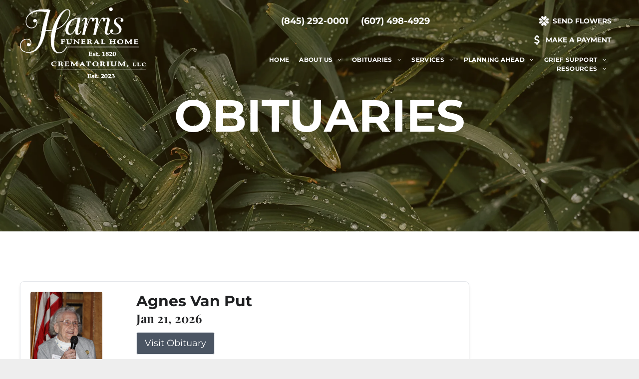

--- FILE ---
content_type: text/html; charset=UTF-8
request_url: https://www.harris-fh.com/obituaries
body_size: 42661
content:
<!doctype html ><html xmlns="http://www.w3.org/1999/xhtml" lang="en"      class=""><head>    <meta charset="utf-8">    <script type="text/javascript">    window._currentDevice = 'desktop';    window.Parameters = window.Parameters || {        HomeUrl: 'https://www.harris-fh.com/',        AccountUUID: '5595d45abe5148d4997ac8d3a0dcb2df',        SystemID: 'US_DIRECT_PRODUCTION',        SiteAlias: 'bd5c392f',        SiteType: atob('RFVEQU9ORQ=='),        PublicationDate: 'Mon Nov 11 22:55:25 UTC 2024',        ExternalUid: '875946',        IsSiteMultilingual: false,        InitialPostAlias: '',        InitialPostPageUuid: '',        InitialDynamicItem: '',        DynamicPageInfo: {            isDynamicPage: false,            base64JsonRowData: 'null',        },        InitialPageAlias: 'obituaries',        InitialPageUuid: '6de89f6aaa5b49f4a29639be3b76c3a0',        InitialPageId: '1153116894',        InitialEncodedPageAlias: 'b2JpdHVhcmllcw==',        InitialHeaderUuid: 'ba64d678c40f43008ece2424462550e7',        CurrentPageUrl: '',        IsCurrentHomePage: false,        AllowAjax: false,        AfterAjaxCommand: null,        HomeLinkText: 'Back To Home',        UseGalleryModule: false,        CurrentThemeName: 'Layout Theme',        ThemeVersion: '49160',        DefaultPageAlias: '',        RemoveDID: true,        WidgetStyleID: null,        IsHeaderFixed: false,        IsHeaderSkinny: false,        IsBfs: true,        StorePageAlias: 'null',        StorePagesUrls: 'e30=',        IsNewStore: 'false',        StorePath: '',        StoreId: 'null',        StoreVersion: 0,        StoreBaseUrl: '',        StoreCleanUrl: true,        StoreDisableScrolling: true,        IsStoreSuspended: false,        HasCustomDomain: true,        SimpleSite: false,        showCookieNotification: false,        cookiesNotificationMarkup: 'null',        translatedPageUrl: '',        isFastMigrationSite: false,        sidebarPosition: 'NA',        currentLanguage: 'en',        currentLocale: 'en',        NavItems: '[base64]',        errors: {            general: 'There was an error connecting to the page.<br/> Make sure you are not offline.',            password: 'Incorrect name/password combination',            tryAgain: 'Try again'        },        NavigationAreaParams: {            ShowBackToHomeOnInnerPages: true,            NavbarSize: -1,            NavbarLiveHomePage: 'https://www.harris-fh.com/',            BlockContainerSelector: '.dmBody',            NavbarSelector: '#dmNav:has(a)',            SubNavbarSelector: '#subnav_main'        },        hasCustomCode: true,        planID: '7',        customTemplateId: 'null',        siteTemplateId: 'null',        productId: 'DM_DIRECT',        disableTracking: false,        pageType: 'FROM_SCRATCH',        isRuntimeServer: true,        isInEditor: false,        hasNativeStore: false,        defaultLang: 'en',        hamburgerMigration: null,        isFlexSite: false    };    window.Parameters.LayoutID = {};    window.Parameters.LayoutID[window._currentDevice] = 6;    window.Parameters.LayoutVariationID = {};    window.Parameters.LayoutVariationID[window._currentDevice] = 5;</script><!-- Injecting site-wide to the head --><!-- End Injecting site-wide to the head --><!-- Inject secured cdn script --><!-- ========= Meta Tags ========= --><!-- PWA settings --><script>    function toHash(str) {        var hash = 5381, i = str.length;        while (i) {            hash = hash * 33 ^ str.charCodeAt(--i)        }        return hash >>> 0    }</script><script>    (function (global) {    //const cacheKey = global.cacheKey;    const isOffline = 'onLine' in navigator && navigator.onLine === false;    const hasServiceWorkerSupport = 'serviceWorker' in navigator;    if (isOffline) {        console.log('offline mode');    }    if (!hasServiceWorkerSupport) {        console.log('service worker is not supported');    }    if (hasServiceWorkerSupport && !isOffline) {        window.addEventListener('load', function () {            const serviceWorkerPath = '/runtime-service-worker.js?v=3';            navigator.serviceWorker                .register(serviceWorkerPath, { scope: './' })                .then(                    function (registration) {                        // Registration was successful                        console.log(                            'ServiceWorker registration successful with scope: ',                            registration.scope                        );                    },                    function (err) {                        // registration failed :(                        console.log('ServiceWorker registration failed: ', err);                    }                )                .catch(function (err) {                    console.log(err);                });        });        // helper function to refresh the page        var refreshPage = (function () {            var refreshing;            return function () {                if (refreshing) return;                // prevent multiple refreshes                var refreshkey = 'refreshed' + location.href;                var prevRefresh = localStorage.getItem(refreshkey);                if (prevRefresh) {                    localStorage.removeItem(refreshkey);                    if (Date.now() - prevRefresh < 30000) {                        return; // dont go into a refresh loop                    }                }                refreshing = true;                localStorage.setItem(refreshkey, Date.now());                console.log('refereshing page');                window.location.reload();            };        })();        function messageServiceWorker(data) {            return new Promise(function (resolve, reject) {                if (navigator.serviceWorker.controller) {                    var worker = navigator.serviceWorker.controller;                    var messageChannel = new MessageChannel();                    messageChannel.port1.onmessage = replyHandler;                    worker.postMessage(data, [messageChannel.port2]);                    function replyHandler(event) {                        resolve(event.data);                    }                } else {                    resolve();                }            });        }    }})(window);</script><!-- Add manifest --><link rel="manifest" href="/manifest.json"><!-- Tell the browser it's a PWA --><meta name="mobile-web-app-capable" content="yes"><!-- Tell iOS it's a PWA --><meta name="apple-mobile-web-app-capable" content="yes"><!-- End PWA settings --><link rel="canonical" href="https://www.harris-fh.com/obituaries"><meta id="view" name="viewport" content="initial-scale=1, minimum-scale=1, maximum-scale=5, viewport-fit=cover"><meta name="apple-mobile-web-app-capable" content="yes"><!--Add favorites icons--><link rel="apple-touch-icon"      href="https://irp.cdn-website.com/bd5c392f/dms3rep/multi/harrislogo-56187045.png"/><link rel="icon" type="image/x-icon" href="https://irp.cdn-website.com/bd5c392f/site_favicon_16_1682549502105.ico"/><!-- End favorite icons --><link rel="preconnect" href="https://lirp.cdn-website.com/"/><!-- render the required CSS and JS in the head section --><script id='d-js-dmapi'>    window.SystemID = 'US_DIRECT_PRODUCTION';    if (!window.dmAPI) {        window.dmAPI = {            registerExternalRuntimeComponent: function () {            },            getCurrentDeviceType: function () {                return window._currentDevice;            },            runOnReady: (ns, fn) => {                const safeFn = dmAPI.toSafeFn(fn);                ns = ns || 'global_' + Math.random().toString(36).slice(2, 11);                const eventName = 'afterAjax.' + ns;                if (document.readyState === 'complete') {                    $.DM.events.off(eventName).on(eventName, safeFn);                    setTimeout(function () {                        safeFn({                            isAjax: false,                        });                    }, 0);                } else {                    window?.waitForDeferred?.('dmAjax', () => {                        $.DM.events.off(eventName).on(eventName, safeFn);                        safeFn({                            isAjax: false,                        });                    });                }            },            toSafeFn: (fn) => {                if (fn?.safe) {                    return fn;                }                const safeFn = function (...args) {                    try {                        return fn?.apply(null, args);                    } catch (e) {                        console.log('function failed ' + e.message);                    }                };                safeFn.safe = true;                return safeFn;            }        };    }    if (!window.requestIdleCallback) {        window.requestIdleCallback = function (fn) {            setTimeout(fn, 0);        }    }</script><!-- loadCSS function header.jsp--><script id="d-js-load-css">/** * There are a few <link> tags with CSS resource in them that are preloaded in the page * in each of those there is a "onload" handler which invokes the loadCSS callback * defined here. * We are monitoring 3 main CSS files - the runtime, the global and the page. * When each load we check to see if we can append them all in a batch. If threre * is no page css (which may happen on inner pages) then we do not wait for it */(function () {  let cssLinks = {};  function loadCssLink(link) {    link.onload = null;    link.rel = "stylesheet";    link.type = "text/css";  }      function checkCss() {      const pageCssLink = document.querySelector("[id*='CssLink']");      const widgetCssLink = document.querySelector("[id*='widgetCSS']");        if (cssLinks && cssLinks.runtime && cssLinks.global && (!pageCssLink || cssLinks.page) && (!widgetCssLink || cssLinks.widget)) {            const storedRuntimeCssLink = cssLinks.runtime;            const storedPageCssLink = cssLinks.page;            const storedGlobalCssLink = cssLinks.global;            const storedWidgetCssLink = cssLinks.widget;            storedGlobalCssLink.disabled = true;            loadCssLink(storedGlobalCssLink);            if (storedPageCssLink) {                storedPageCssLink.disabled = true;                loadCssLink(storedPageCssLink);            }            if(storedWidgetCssLink) {                storedWidgetCssLink.disabled = true;                loadCssLink(storedWidgetCssLink);            }            storedRuntimeCssLink.disabled = true;            loadCssLink(storedRuntimeCssLink);            requestAnimationFrame(() => {                setTimeout(() => {                    storedRuntimeCssLink.disabled = false;                    storedGlobalCssLink.disabled = false;                    if (storedPageCssLink) {                      storedPageCssLink.disabled = false;                    }                    if (storedWidgetCssLink) {                      storedWidgetCssLink.disabled = false;                    }                    // (SUP-4179) Clear the accumulated cssLinks only when we're                    // sure that the document has finished loading and the document                     // has been parsed.                    if(document.readyState === 'interactive') {                      cssLinks = null;                    }                }, 0);            });        }    }    function loadCSS(link) {    try {      var urlParams = new URLSearchParams(window.location.search);      var noCSS = !!urlParams.get("nocss");      var cssTimeout = urlParams.get("cssTimeout") || 0;      if (noCSS) {        return;      }      if (link.href && link.href.includes("d-css-runtime")) {        cssLinks.runtime = link;        checkCss();      } else if (link.id === "siteGlobalCss") {        cssLinks.global = link;        checkCss();      }             else if (link.id && link.id.includes("CssLink")) {        cssLinks.page = link;        checkCss();      } else if (link.id && link.id.includes("widgetCSS")) {        cssLinks.widget = link;        checkCss();      }            else {        requestIdleCallback(function () {          window.setTimeout(function () {            loadCssLink(link);          }, parseInt(cssTimeout, 10));        });      }    } catch (e) {      throw e    }  }  window.loadCSS = window.loadCSS || loadCSS;})();</script><script data-role="deferred-init" type="text/javascript">    /* usage: window.getDeferred(<deferred name>).resolve() or window.getDeferred(<deferred name>).promise.then(...)*/    function Def() {        this.promise = new Promise((function (a, b) {            this.resolve = a, this.reject = b        }).bind(this))    }    const defs = {};    window.getDeferred = function (a) {        return null == defs[a] && (defs[a] = new Def), defs[a]    }    window.waitForDeferred = function (b, a, c) {        let d = window?.getDeferred?.(b);        d            ? d.promise.then(a)            : c && ["complete", "interactive"].includes(document.readyState)                ? setTimeout(a, 1)                : c                    ? document.addEventListener("DOMContentLoaded", a)                    : console.error(`Deferred  does not exist`);    };</script><style id="forceCssIncludes">    /* This file is auto-generated from a `scss` file with the same name */.videobgwrapper{overflow:hidden;position:absolute;z-index:0;width:100%;height:100%;top:0;left:0;pointer-events:none;border-radius:inherit}.videobgframe{position:absolute;width:101%;height:100%;top:50%;left:50%;transform:translateY(-50%) translateX(-50%);object-fit:fill}#dm video.videobgframe{margin:0}@media (max-width:767px){.dmRoot .dmPhotoGallery.newPhotoGallery:not(.photo-gallery-done){min-height:80vh}}@media (min-width:1025px){.dmRoot .dmPhotoGallery.newPhotoGallery:not(.photo-gallery-done){min-height:45vh}}@media (min-width:768px) and (max-width:1024px){.responsiveTablet .dmPhotoGallery.newPhotoGallery:not(.photo-gallery-done){min-height:45vh}}#dm [data-show-on-page-only]{display:none!important}#dmRoot div.stickyHeaderFix div.site_content{margin-top:0!important}#dmRoot div.stickyHeaderFix div.hamburger-header-container{position:relative}    </style><style id="cssVariables" type="text/css">    </style><!-- Google Fonts Include --><!-- loadCSS function fonts.jsp--><link type="text/css" rel="stylesheet" href="https://irp.cdn-website.com/fonts/css2?family=Roboto:ital,wght@0,100;0,300;0,400;0,500;0,700;0,900;1,100;1,300;1,400;1,500;1,700;1,900&family=Playfair+Display:ital,wght@0,400..900;1,400..900&family=Montserrat:ital,wght@0,100..900;1,100..900&family=Poppins:ital,wght@0,100;0,200;0,300;0,400;0,500;0,600;0,700;0,800;0,900;1,100;1,200;1,300;1,400;1,500;1,600;1,700;1,800;1,900&family=Lato:ital,wght@0,100;0,300;0,400;0,700;0,900;1,100;1,300;1,400;1,700;1,900&family=Lora:ital,wght@0,400..700;1,400..700&family=Open+Sans:ital,wght@0,300..800;1,300..800&amp;subset=latin-ext&amp;display=swap"  /><!-- RT CSS Include d-css-runtime-desktop-one-package-structured-global--><link rel="stylesheet" type="text/css" href="https://static.cdn-website.com/mnlt/production/6125/_dm/s/rt/dist/css/d-css-runtime-desktop-one-package-structured-global.min.css" /><!-- End of RT CSS Include --><link type="text/css" rel="stylesheet" href="https://irp.cdn-website.com/WIDGET_CSS/69d35af900ebcc9cf63d4fdeb4939c68.css" id="widgetCSS" /><!-- Support `img` size attributes --><style>img[width][height] {  height: auto;}</style><!-- Support showing sticky element on page only --><style>  body[data-page-alias="obituaries"] #dm [data-show-on-page-only="obituaries"] {    display: block !important;  }</style><!-- This is populated in Ajax navigation --><style id="pageAdditionalWidgetsCss" type="text/css"></style><!-- Site CSS --><link type="text/css" rel="stylesheet" href="https://irp.cdn-website.com/bd5c392f/files/bd5c392f_1.min.css?v=78" id="siteGlobalCss" /><style id="customWidgetStyle" type="text/css">    </style><style id="innerPagesStyle" type="text/css">    </style><style        id="additionalGlobalCss" type="text/css"></style><style id="pagestyle" type="text/css">    *#dm *.dmBody a.span.textonly{	color:rgb(255,255,255) !important;}*#dm *.dmBody div.dmform-error{	font-style:normal !important;}*#dm *.dmBody div.dmforminput textarea{	font-style:italic !important;}*#dm *.dmBody div.dmforminput *.fileUploadLink{	font-style:italic !important;}*#dm *.dmBody div.checkboxwrapper span{	font-style:italic !important;}*#dm *.dmBody div.radiowrapper span{	font-style:italic !important;}*#dm *.dmBody nav.u_1144820115{	color:black !important;}*#dm *.dmBody nav.u_1011085993{	color:black !important;}*#dm *.dmBody *.u_1508921425:before{	opacity:0.5 !important;	background-color:rgb(255,255,255) !important;}*#dm *.dmBody *.u_1508921425.before{	opacity:0.5 !important;	background-color:rgb(255,255,255) !important;}*#dm *.dmBody *.u_1508921425>.bgExtraLayerOverlay{	opacity:0.5 !important;	background-color:rgb(255,255,255) !important;}*#dm *.dmBody div.u_1508921425:before{	background-color:rgba(0,0,0,0) !important;}*#dm *.dmBody div.u_1508921425.before{	background-color:rgba(0,0,0,0) !important;}*#dm *.dmBody div.u_1508921425>.bgExtraLayerOverlay{	background-color:rgba(0,0,0,0) !important;}*#dm *.dmBody div.u_1033657208{	background-repeat:no-repeat !important;	background-image:url(https://lirp.cdn-website.com/bd5c392f/dms3rep/multi/opt/60c71523105388e33169e72d_Depositphotos_378898736_xl-2015-2880w.jpg) !important;	background-size:cover !important;	border-style:solid !important;	border-width:0 !important;	border-radius:20px !important;	-moz-border-radius:20px !important;	-webkit-border-radius:20px !important;}*#dm *.dmBody div.u_1172188078{	background-repeat:no-repeat !important;	background-image:none !important;	background-size:cover !important;	border-radius:20px !important;	-moz-border-radius:20px !important;	-webkit-border-radius:20px !important;}*#dm *.dmBody *.u_1945320499 .tukios_email-subscribe-input{	border-bottom-color:rgba(6,107,165,1) !important;}*#dm div.dmContent h3,*#dm div.dmFooter h3,*#dm div.p_hfcontainer h3,*#dm div.dm-title h3{	font-size:30px !important;}*#dm *.dmBody *.u_1224533689 .tukios--obituary-listing-name{	text-align:LEFT !important;}*#dm *.dmBody *.u_1224533689 .tukios--obituary-listing-date{	text-align:LEFT !important;}*#dm *.dmBody *.u_1224533689 .tukios--obituary-listing-snippet{	text-align:JUSTIFY !important;}*#dm *.dmBody div.u_1945320499 .tukios_email-subscribe-input{	border-bottom-color:rgba(44,76,138,1) !important;}*#dm *.dmBody div.u_1945320499 .tukios_email-subscribe-input:hover{	border-bottom-color:rgba(44,76,138,1) !important;}*#dm *.dmBody *.u_1945320499 .tukios_email-subscribe-button{	background-color:rgba(44,76,138,1) !important;}*#dm *.dmBody *.u_1945320499 .tukios_email-subscribe-dropdown{	background-color:rgba(44,76,138,1) !important;}*#dm *.dmBody *.u_1945320499 .select-items{	background-color:rgba(44,76,138,1) !important;}*#dm *.dmBody *.u_1945320499 .tukios_email-subscribe-button:hover{	background-color:rgba(44,76,138,1) !important;}*#dm *.dmBody *.u_1945320499 .tukios_email-subscribe-dropdown:hover{	background-color:rgba(44,76,138,1) !important;}*#dm *.dmBody *.u_1945320499 .select-items:hover{	background-color:rgba(44,76,138,1) !important;}*#dm *.dmBody div.u_1508921425{	background-repeat:no-repeat !important;	background-image:url('https://lirp.cdn-website.com/bd5c392f/dms3rep/multi/opt/close+up+green+plant-2880w.png') !important;	background-size:cover !important;}</style><style id="pagestyleDevice" type="text/css">    *#dm *.d-page-1716942098 DIV.dmInner{	background-repeat:no-repeat !important;	background-size:cover !important;	background-attachment:fixed !important;	background-position:50% 50% !important;}*#dm *.d-page-1716942098 DIV#dmSlideRightNavRight{	background-repeat:no-repeat !important;	background-image:none !important;	background-size:cover !important;	background-attachment:fixed !important;	background-position:50% 50% !important;}*#dm *.dmBody div.u_1313704805{	float:none !important;	top:0 !important;	left:0 !important;	width:100% !important;	position:relative !important;	height:auto !important;	padding-top:2px !important;	padding-left:0 !important;	padding-bottom:2px !important;	margin-right:auto !important;	margin-left:auto !important;	max-width:100% !important;	margin-top:0 !important;	margin-bottom:0 !important;	padding-right:0 !important;	min-width:0 !important;	display:block !important;}*#dm *.dmBody div.u_1745495323{	float:none !important;	top:0 !important;	left:0 !important;	width:100% !important;	position:relative !important;	height:auto !important;	padding-top:2px !important;	padding-left:0 !important;	padding-bottom:2px !important;	margin-right:0 !important;	margin-left:0 !important;	max-width:100% !important;	margin-top:15px !important;	margin-bottom:0 !important;	padding-right:0 !important;	min-width:0 !important;	display:block !important;}*#dm *.dmBody div.u_1945320499{	float:none !important;	top:0 !important;	left:0 !important;	width:100% !important;	position:relative !important;	height:101px !important;	padding-top:0 !important;	padding-left:0 !important;	padding-bottom:0 !important;	margin-right:auto !important;	margin-left:auto !important;	max-width:100% !important;	margin-top:0 !important;	margin-bottom:0 !important;	padding-right:0 !important;	min-width:0 !important;	text-align:start !important;}*#dm *.dmBody div.u_1033657208{	padding-top:48px !important;	padding-bottom:48px !important;	padding-right:18px !important;	padding-left:18px !important;	margin-left:0 !important;	margin-top:0 !important;	margin-bottom:0 !important;	margin-right:0 !important;	width:auto !important;	background-repeat:no-repeat !important;	background-size:cover !important;	background-position:50% 50% !important;}*#dm *.dmBody div.u_1172188078{	background-position:50% 50% !important;	background-repeat:no-repeat !important;	background-size:cover !important;	margin-left:0 !important;	padding-top:0 !important;	padding-left:30px !important;	padding-bottom:0 !important;	margin-top:0 !important;	margin-bottom:0 !important;	margin-right:0 !important;	padding-right:0 !important;}*#dm *.dmBody div.u_1224533689{	margin-left:0 !important;	padding-top:0 !important;	padding-left:0 !important;	padding-bottom:0 !important;	margin-top:10px !important;	margin-bottom:0 !important;	margin-right:0 !important;	padding-right:0 !important;}*#dm *.dmBody div.u_1278225126{	margin-left:0px !important;	padding-top:80px !important;	padding-left:40px !important;	padding-bottom:80px !important;	margin-top:0px !important;	margin-bottom:0px !important;	margin-right:0px !important;	padding-right:40px !important;	width:auto !important;}*#dm *.dmBody div.u_1508921425{	background-position:50% 0% !important;	margin-left:0px !important;	padding-top:172px !important;	padding-left:40px !important;	padding-bottom:172px !important;	margin-top:0px !important;	margin-bottom:0px !important;	margin-right:0px !important;	padding-right:40px !important;	width:auto !important;	float:none !important;	top:0 !important;	left:0 !important;	position:relative !important;	height:auto !important;	max-width:100% !important;	min-width:0 !important;	text-align:start !important;}</style><!-- Flex Sections CSS --><style id="globalFontSizeStyle" type="text/css">    .font-size-14, .size-14, .size-14 > font { font-size: 14px !important; }</style><style id="pageFontSizeStyle" type="text/css"></style><style id="hideAnimFix">  .dmDesktopBody:not(.editGrid) [data-anim-desktop]:not([data-anim-desktop='none']), .dmDesktopBody:not(.editGrid) [data-anim-extended] {    visibility: hidden;  }  .dmDesktopBody:not(.editGrid) .dmNewParagraph[data-anim-desktop]:not([data-anim-desktop='none']), .dmDesktopBody:not(.editGrid) .dmNewParagraph[data-anim-extended] {    visibility: hidden !important;  }  #dmRoot:not(.editGrid) .flex-element [data-anim-extended] {    visibility: hidden;  }</style><style id="fontFallbacks">    @font-face {  font-family: "Roboto Fallback";  src: local('Arial');  ascent-override: 92.6709%;  descent-override: 24.3871%;  size-adjust: 100.1106%;  line-gap-override: 0%; }@font-face {  font-family: "Playfair Display Fallback";  src: local('Arial');  ascent-override: 106.3701%;  descent-override: 24.6755%;  size-adjust: 101.7204%;  line-gap-override: 0%; }@font-face {  font-family: "Montserrat Fallback";  src: local('Arial');  ascent-override: 84.9466%;  descent-override: 22.0264%;  size-adjust: 113.954%;  line-gap-override: 0%; }@font-face {  font-family: "Poppins Fallback";  src: local('Arial');  ascent-override: 92.326%;  descent-override: 30.7753%;  line-gap-override: 8.793%;  size-adjust: 113.7274%;}@font-face {  font-family: "Lato Fallback";  src: local('Arial');  ascent-override: 101.3181%;  descent-override: 21.865%;  size-adjust: 97.4159%;  line-gap-override: 0%; }@font-face {  font-family: "Lora Fallback";  src: local('Arial');  ascent-override: 95.2907%;  descent-override: 25.9539%;  size-adjust: 105.5717%;  line-gap-override: 0%; }@font-face {  font-family: "Open Sans Fallback";  src: local('Arial');  ascent-override: 101.1768%;  descent-override: 27.7323%;  size-adjust: 105.6416%;  line-gap-override: 0%; }</style><!-- End render the required css and JS in the head section --><meta property="og:type" content="website"><meta property="og:url" content="https://www.harris-fh.com/obituaries">  <title>    Most Recent Obituaries | Harris Funeral Home  </title>  <meta name="description" content="Harris Funeral Home obituaries and Death Notices for the Roscoe, NY area. Explore Life Stories, Offer Condolences &amp; Send Flowers."/>  <!-- Google Tag Manager -->  <script>(function(w,d,s,l,i){w[l]=w[l]||[];w[l].push({'gtm.start':new Date().getTime(),event:'gtm.js'});var f=d.getElementsByTagName(s)[0],j=d.createElement(s),dl=l!='dataLayer'?'&l='+l:'';j.async=true;j.src='https://www.googletagmanager.com/gtm.js?id='+i+dl;f.parentNode.insertBefore(j,f);})(window,document,'script','dataLayer','GTM-PKTRPTC');      </script>  <!-- End Google Tag Manager -->  <script>  if (typeof gtmTukios === 'undefined') {  function gtmTukios(event, data) {  var gtmData = Object.assign(data, {'send_to': 'GTM-PKTRPTC', 'event': event});  window.dataLayer.push(gtmData)  }  }  if (typeof gTukOutbound === 'undefined') {  function gTukOutbound(text, url) {  gtmTukios('click_url', {  'link' : {  'text': text,  },  'outbound': {  'url': url,  },  });  }  }  if (typeof gTukCta === 'undefined') {  function gTukCta(name, type = 'button') {  gtmTukios('click_cta', {  'cta' : {  'name': name,  'type': type,  },  });  }  }  if (typeof gTukSocial === 'undefined') {  function gTukSocial(network) {  gtmTukios('social_share', {  'social' : {  'network': network,  },  });  }  }  gtmTukios('pageMetaData', {'page':{"tukios_fhid":"1723"}});            </script>  <meta name="twitter:card" content="summary"/>  <meta name="twitter:title" content="Most Recent Obituaries | Harris Funeral Home"/>  <meta name="twitter:description" content="Harris Funeral Home obituaries and Death Notices for the Roscoe, NY area. Explore Life Stories, Offer Condolences &amp; Send Flowers."/>  <meta name="twitter:image" content="https://lirp.cdn-website.com/bd5c392f/dms3rep/multi/opt/harrislogo-56187045-1920w.png"/>  <meta property="og:description" content="Harris Funeral Home obituaries and Death Notices for the Roscoe, NY area. Explore Life Stories, Offer Condolences &amp; Send Flowers."/>  <meta property="og:title" content="Most Recent Obituaries | Harris Funeral Home"/>  <meta property="og:image" content="https://lirp.cdn-website.com/bd5c392f/dms3rep/multi/opt/harrislogo-56187045-1920w.png"/><!-- SYS- VVNfRElSRUNUX1BST0RVQ1RJT04= --></head><body id="dmRoot" data-page-alias="obituaries"  class="dmRoot dmDesktopBody fix-mobile-scrolling addCanvasBorder dmResellerSite dmLargeBody responsiveTablet "      style="padding:0;margin:0;"          ><!-- ========= Site Content ========= --><div id="dm" class='dmwr'>        <div class="dm_wrapper standard-var5 widgetStyle-3 standard">         <div dmwrapped="true" id="1901957768" class="dm-home-page" themewaschanged="true"> <div dmtemplateid="Hamburger" data-responsive-name="ResponsiveDesktopTopTabletHamburger" class="runtime-module-container dm-bfs dm-layout-sec hasAnimations rows-1200 inMiniHeaderMode hasStickyHeader hamburger-reverse hasStickyHeader header-over-content dmPageBody d-page-1716942098 inputs-css-clean dmFreeHeader" id="dm-outer-wrapper" data-page-class="1716942098" data-soch="true" data-background-parallax-selector=".dmHomeSection1, .dmSectionParallex"> <div id="dmStyle_outerContainer" class="dmOuter"> <div id="dmStyle_innerContainer" class="dmInner"> <div class="dmLayoutWrapper standard-var dmStandardDesktop"> <div id="site_content"> <div class="p_hfcontainer showOnMedium"> <div id="hamburger-drawer" class="hamburger-drawer layout-drawer" layout="4821f93654f44cd4b3564a9fb45461dd===header" data-origin="top" data-auto-height="true"> <div class="u_1889343607 dmRespRow" style="text-align: center;" id="1889343607"> <div class="dmRespColsWrapper" id="1770870414"> <div class="u_1818523652 dmRespCol small-12 medium-12 large-12 empty-column" id="1818523652"></div> </div> </div>  <div class="u_1125309108 dmRespRow middleDrawerRow" style="text-align: center;" id="1125309108"> <div class="dmRespColsWrapper" id="1831067917"> <div class="dmRespCol small-12 u_1370351667 medium-12 large-12" id="1370351667"> <nav class="u_1037959664 effect-background main-navigation unifiednav dmLinksMenu" role="navigation" layout-main="vertical_nav_layout_1" layout-sub="" data-show-vertical-sub-items="HIDE" id="1037959664" dmle_extension="onelinksmenu" data-element-type="onelinksmenu" data-logo-src="" alt="" data-nav-structure="VERTICAL" wr="true" icon="true" surround="true" adwords="" navigation-id="unifiedNav"> <ul role="menubar" class="unifiednav__container  " data-auto="navigation-pages"> <li role="menuitem" class=" unifiednav__item-wrap " data-auto="more-pages" data-depth="0"> <a href="/" class="unifiednav__item  dmUDNavigationItem_00  " target="" data-target-page-alias=""> <span class="nav-item-text " data-link-text="         HOME        " data-auto="page-text-style">HOME<span class="icon icon-angle-down"></span> </span> </a> </li>  <li role="menuitem" aria-haspopup="true" data-sub-nav-menu="true" class=" unifiednav__item-wrap " data-auto="more-pages" data-depth="0"> <a href="#" class="unifiednav__item  dmUDNavigationItem_010101246668  unifiednav__item_has-sub-nav" target="" data-target-page-alias=""> <span class="nav-item-text " data-link-text="         ABOUT US        " data-auto="page-text-style">ABOUT US<span class="icon icon-angle-down"></span> </span> </a>  <ul role="menu" aria-expanded="false" class="unifiednav__container unifiednav__container_sub-nav" data-depth="0" data-auto="sub-pages"> <li role="menuitem" class=" unifiednav__item-wrap " data-auto="more-pages" data-depth="1"> <a href="/about-us/about-us" class="unifiednav__item  dmUDNavigationItem_010101703623  " target="" data-target-page-alias=""> <span class="nav-item-text " data-link-text="           About Us          " data-auto="page-text-style">About Us<span class="icon icon-angle-right"></span> </span> </a> </li>  <li role="menuitem" class=" unifiednav__item-wrap " data-auto="more-pages" data-depth="1"> <a href="/about-us/our-staff" class="unifiednav__item  dmUDNavigationItem_010101446849  " target="" data-target-page-alias=""> <span class="nav-item-text " data-link-text="           Our Staff          " data-auto="page-text-style">Our Staff<span class="icon icon-angle-right"></span> </span> </a> </li>  <li role="menuitem" class=" unifiednav__item-wrap " data-auto="more-pages" data-depth="1"> <a href="/about-us/our-location" class="unifiednav__item  dmUDNavigationItem_010101748215  " target="" data-target-page-alias=""> <span class="nav-item-text " data-link-text="           Our Locations          " data-auto="page-text-style">Our Locations<span class="icon icon-angle-right"></span> </span> </a> </li>  <li role="menuitem" class=" unifiednav__item-wrap " data-auto="more-pages" data-depth="1"> <a href="/about-us/why-choose-us" class="unifiednav__item  dmUDNavigationItem_01010161982  " target="" data-target-page-alias=""> <span class="nav-item-text " data-link-text="           Why Choose Us          " data-auto="page-text-style">Why Choose Us<span class="icon icon-angle-right"></span> </span> </a> </li>  <li role="menuitem" class=" unifiednav__item-wrap " data-auto="more-pages" data-depth="1"> <a href="/about-us/contact-us" class="unifiednav__item  dmUDNavigationItem_010101645351  " target="" data-target-page-alias=""> <span class="nav-item-text " data-link-text="           Contact Us          " data-auto="page-text-style">Contact Us<span class="icon icon-angle-right"></span> </span> </a> </li> </ul> </li>  <li role="menuitem" aria-haspopup="true" data-sub-nav-menu="true" class=" unifiednav__item-wrap " data-auto="more-pages" data-depth="0"> <a href="#" class="unifiednav__item  dmUDNavigationItem_010101748606  unifiednav__item_has-sub-nav" target="" data-target-page-alias=""> <span class="nav-item-text " data-link-text="         OBITUARIES        " data-auto="page-text-style">OBITUARIES<span class="icon icon-angle-down"></span> </span> </a>  <ul role="menu" aria-expanded="false" class="unifiednav__container unifiednav__container_sub-nav" data-depth="0" data-auto="sub-pages"> <li role="menuitem" class=" unifiednav__item-wrap " data-auto="more-pages" data-depth="1"> <a href="/obituaries" class="unifiednav__item  dmNavItemSelected  dmUDNavigationItem_010101777219  " target="" data-target-page-alias="" aria-current="page" data-auto="selected-page"> <span class="nav-item-text " data-link-text="           Obituary Listing          " data-auto="page-text-style">Obituary Listing<span class="icon icon-angle-right"></span> </span> </a> </li>  <li role="menuitem" class=" unifiednav__item-wrap " data-auto="more-pages" data-depth="1"> <a href="/send-flowers" class="unifiednav__item  dmUDNavigationItem_010101929527  " target="" data-target-page-alias=""> <span class="nav-item-text " data-link-text="           Send Flowers          " data-auto="page-text-style">Send Flowers<span class="icon icon-angle-right"></span> </span> </a> </li>  <li role="menuitem" class=" unifiednav__item-wrap " data-auto="more-pages" data-depth="1"> <a href="/email-subscribe" class="unifiednav__item  dmUDNavigationItem_010101127986  " target="" data-target-page-alias=""> <span class="nav-item-text " data-link-text="           Obituary Notifications          " data-auto="page-text-style">Obituary Notifications<span class="icon icon-angle-right"></span> </span> </a> </li> </ul> </li>  <li role="menuitem" aria-haspopup="true" data-sub-nav-menu="true" class=" unifiednav__item-wrap " data-auto="more-pages" data-depth="0"> <a href="#" class="unifiednav__item  dmUDNavigationItem_010101321126  unifiednav__item_has-sub-nav" target="" data-target-page-alias=""> <span class="nav-item-text " data-link-text="         SERVICES        " data-auto="page-text-style">SERVICES<span class="icon icon-angle-down"></span> </span> </a>  <ul role="menu" aria-expanded="false" class="unifiednav__container unifiednav__container_sub-nav" data-depth="0" data-auto="sub-pages"> <li role="menuitem" class=" unifiednav__item-wrap " data-auto="more-pages" data-depth="1"> <a href="/services/immediate-need" class="unifiednav__item  dmUDNavigationItem_01010193664  " target="" data-target-page-alias=""> <span class="nav-item-text " data-link-text="           Immediate Need          " data-auto="page-text-style">Immediate Need<span class="icon icon-angle-right"></span> </span> </a> </li>  <li role="menuitem" class=" unifiednav__item-wrap " data-auto="more-pages" data-depth="1"> <a href="/services/services-overview" class="unifiednav__item  dmUDNavigationItem_010101419251  " target="" data-target-page-alias=""> <span class="nav-item-text " data-link-text="           Services Overview          " data-auto="page-text-style">Services Overview<span class="icon icon-angle-right"></span> </span> </a> </li>  <li role="menuitem" class=" unifiednav__item-wrap " data-auto="more-pages" data-depth="1"> <a href="/services/traditional-services" class="unifiednav__item  dmUDNavigationItem_010101176748  " target="" data-target-page-alias=""> <span class="nav-item-text " data-link-text="           Traditional Services          " data-auto="page-text-style">Traditional Services<span class="icon icon-angle-right"></span> </span> </a> </li>  <li role="menuitem" class=" unifiednav__item-wrap " data-auto="more-pages" data-depth="1"> <a href="/services/cremation-services" class="unifiednav__item  dmUDNavigationItem_01010181309  " target="" data-target-page-alias=""> <span class="nav-item-text " data-link-text="           Cremation Services          " data-auto="page-text-style">Cremation Services<span class="icon icon-angle-right"></span> </span> </a> </li>  <li role="menuitem" class=" unifiednav__item-wrap " data-auto="more-pages" data-depth="1"> <a href="/services/personalization" class="unifiednav__item  dmUDNavigationItem_010101496737  " target="" data-target-page-alias=""> <span class="nav-item-text " data-link-text="           Personalization          " data-auto="page-text-style">Personalization<span class="icon icon-angle-right"></span> </span> </a> </li>  <li role="menuitem" class=" unifiednav__item-wrap " data-auto="more-pages" data-depth="1"> <a href="/services/veteran-services" class="unifiednav__item  dmUDNavigationItem_010101904864  " target="" data-target-page-alias=""> <span class="nav-item-text " data-link-text="           Veteran Services          " data-auto="page-text-style">Veteran Services<span class="icon icon-angle-right"></span> </span> </a> </li>  <li role="menuitem" class=" unifiednav__item-wrap " data-auto="more-pages" data-depth="1"> <a href="/services/merchandise" class="unifiednav__item  dmUDNavigationItem_010101705389  " target="" data-target-page-alias=""> <span class="nav-item-text " data-link-text="           Merchandise          " data-auto="page-text-style">Merchandise<span class="icon icon-angle-right"></span> </span> </a> </li> </ul> </li>  <li role="menuitem" aria-haspopup="true" data-sub-nav-menu="true" class=" unifiednav__item-wrap " data-auto="more-pages" data-depth="0"> <a href="#" class="unifiednav__item  dmUDNavigationItem_010101327017  unifiednav__item_has-sub-nav" target="" data-target-page-alias=""> <span class="nav-item-text " data-link-text="         PLANNING AHEAD        " data-auto="page-text-style">PLANNING AHEAD<span class="icon icon-angle-down"></span> </span> </a>  <ul role="menu" aria-expanded="false" class="unifiednav__container unifiednav__container_sub-nav" data-depth="0" data-auto="sub-pages"> <li role="menuitem" class=" unifiednav__item-wrap " data-auto="more-pages" data-depth="1"> <a href="/planning-ahead/planning-ahead" class="unifiednav__item  dmUDNavigationItem_010101847811  " target="" data-target-page-alias=""> <span class="nav-item-text " data-link-text="           Planning Ahead          " data-auto="page-text-style">Planning Ahead<span class="icon icon-angle-right"></span> </span> </a> </li>  <li role="menuitem" class=" unifiednav__item-wrap " data-auto="more-pages" data-depth="1"> <a href="/planning-ahead/online-preplanning-form" class="unifiednav__item  dmUDNavigationItem_010101206374  " target="" data-target-page-alias=""> <span class="nav-item-text " data-link-text="           Online Preplanning Form          " data-auto="page-text-style">Online Preplanning Form<span class="icon icon-angle-right"></span> </span> </a> </li>  <li role="menuitem" class=" unifiednav__item-wrap " data-auto="more-pages" data-depth="1"> <a href="/planning-ahead/pre-planning-checklist" class="unifiednav__item  dmUDNavigationItem_010101215029  " target="" data-target-page-alias=""> <span class="nav-item-text " data-link-text="           Pre-Planning Checklist          " data-auto="page-text-style">Pre-Planning Checklist<span class="icon icon-angle-right"></span> </span> </a> </li>  <li role="menuitem" class=" unifiednav__item-wrap " data-auto="more-pages" data-depth="1"> <a href="/planning-ahead/talk-of-a-lifetime" class="unifiednav__item  dmUDNavigationItem_010101101203  " target="" data-target-page-alias=""> <span class="nav-item-text " data-link-text="           Talk of A Lifetime          " data-auto="page-text-style">Talk of A Lifetime<span class="icon icon-angle-right"></span> </span> </a> </li> </ul> </li>  <li role="menuitem" aria-haspopup="true" data-sub-nav-menu="true" class=" unifiednav__item-wrap " data-auto="more-pages" data-depth="0"> <a href="#" class="unifiednav__item  dmUDNavigationItem_010101428780  unifiednav__item_has-sub-nav" target="" data-target-page-alias=""> <span class="nav-item-text " data-link-text="         GRIEF SUPPORT        " data-auto="page-text-style">GRIEF SUPPORT<span class="icon icon-angle-down"></span> </span> </a>  <ul role="menu" aria-expanded="false" class="unifiednav__container unifiednav__container_sub-nav" data-depth="0" data-auto="sub-pages"> <li role="menuitem" class=" unifiednav__item-wrap " data-auto="more-pages" data-depth="1"> <a href="/grief-support/the-grieving-process" class="unifiednav__item  dmUDNavigationItem_010101627549  " target="" data-target-page-alias=""> <span class="nav-item-text " data-link-text="           The Grieving Process          " data-auto="page-text-style">The Grieving Process<span class="icon icon-angle-right"></span> </span> </a> </li>  <li role="menuitem" class=" unifiednav__item-wrap " data-auto="more-pages" data-depth="1"> <a href="/grief-support/grief-resources" class="unifiednav__item  dmUDNavigationItem_010101790658  " target="" data-target-page-alias=""> <span class="nav-item-text " data-link-text="           Grief Resources          " data-auto="page-text-style">Grief Resources<span class="icon icon-angle-right"></span> </span> </a> </li>  <li role="menuitem" class=" unifiednav__item-wrap " data-auto="more-pages" data-depth="1"> <a href="/grief-support/children-and-grief" class="unifiednav__item  dmUDNavigationItem_010101117964  " target="" data-target-page-alias=""> <span class="nav-item-text " data-link-text="           Children And Grief          " data-auto="page-text-style">Children And Grief<span class="icon icon-angle-right"></span> </span> </a> </li> </ul> </li>  <li role="menuitem" aria-haspopup="true" data-sub-nav-menu="true" class=" unifiednav__item-wrap " data-auto="more-pages" data-depth="0"> <a href="#" class="unifiednav__item  dmUDNavigationItem_010101380742  unifiednav__item_has-sub-nav" target="" data-target-page-alias=""> <span class="nav-item-text " data-link-text="         RESOURCES        " data-auto="page-text-style">RESOURCES<span class="icon icon-angle-down"></span> </span> </a>  <ul role="menu" aria-expanded="false" class="unifiednav__container unifiednav__container_sub-nav" data-depth="0" data-auto="sub-pages"> <li role="menuitem" class=" unifiednav__item-wrap " data-auto="more-pages" data-depth="1"> <a href="/resources/local-resources" class="unifiednav__item  dmUDNavigationItem_010101755081  " target="" data-target-page-alias=""> <span class="nav-item-text " data-link-text="           Local Resources          " data-auto="page-text-style">Local Resources<span class="icon icon-angle-right"></span> </span> </a> </li>  <li role="menuitem" class=" unifiednav__item-wrap " data-auto="more-pages" data-depth="1"> <a href="/resources/frequently-asked-questions" class="unifiednav__item  dmUDNavigationItem_010101629224  " target="" data-target-page-alias=""> <span class="nav-item-text " data-link-text="           Frequently Asked Questions          " data-auto="page-text-style">Frequently Asked Questions<span class="icon icon-angle-right"></span> </span> </a> </li>  <li role="menuitem" class=" unifiednav__item-wrap " data-auto="more-pages" data-depth="1"> <a href="/resources/social-security-benefits" class="unifiednav__item  dmUDNavigationItem_010101253405  " target="" data-target-page-alias=""> <span class="nav-item-text " data-link-text="           Social Security Benefits          " data-auto="page-text-style">Social Security Benefits<span class="icon icon-angle-right"></span> </span> </a> </li>  <li role="menuitem" class=" unifiednav__item-wrap " data-auto="more-pages" data-depth="1"> <a href="/resources/funeral-etiquette" class="unifiednav__item  dmUDNavigationItem_010101770743  " target="" data-target-page-alias=""> <span class="nav-item-text " data-link-text="           Funeral Etiquette          " data-auto="page-text-style">Funeral Etiquette<span class="icon icon-angle-right"></span> </span> </a> </li>  <li role="menuitem" class=" unifiednav__item-wrap " data-auto="more-pages" data-depth="1"> <a href="/resources/when-death-occurs" class="unifiednav__item  dmUDNavigationItem_010101843924  " target="" data-target-page-alias=""> <span class="nav-item-text " data-link-text="           When Death Occurs          " data-auto="page-text-style">When Death Occurs<span class="icon icon-angle-right"></span> </span> </a> </li>  <li role="menuitem" class=" unifiednav__item-wrap " data-auto="more-pages" data-depth="1"> <a href="/resources/make-a-payment" class="unifiednav__item  dmUDNavigationItem_010101716007  " target="" data-target-page-alias=""> <span class="nav-item-text " data-link-text="           Make A Payment          " data-auto="page-text-style">Make A Payment<span class="icon icon-angle-right"></span> </span> </a> </li> </ul> </li> </ul> </nav>  <a data-display-type="block" class="u_1347768615 align-center dmButtonLink dmWidget dmWwr default dmOnlyButton dmDefaultGradient" file="false" href="/send-flowers" data-element-type="dButtonLinkId" id="1347768615" data-buttonstyle="FLAT_ROUND_ICON"> <span class="iconBg" id="1258841881"> <span class="icon hasFontIcon icon-star" id="1050749566"></span> </span>  <span class="text" id="1701077285">Send Flowers</span> </a> </div> </div> </div>  <div class="u_1027288902 dmRespRow" style="text-align: center;" id="1027288902"> <div class="dmRespColsWrapper" id="1949927006"> <div class="u_1039316348 dmRespCol small-12 medium-12 large-12 empty-column" id="1039316348"></div> </div> </div> </div>  <div class="layout-drawer-overlay" id="layout-drawer-overlay"></div> </div>  <div class="site_content"> <div id="hamburger-header-container" class="showOnMedium hamburger-header-container p_hfcontainer"> <div id="hamburger-header" class="hamburger-header p_hfcontainer" layout="44dc38f951e9489490b055748e10ba9f===header" lock-element-for-editing="true"> <div class="u_1352609538 dmRespRow" style="text-align: center;" id="1352609538"> <div class="dmRespColsWrapper" id="1747732504"> <div class="dmRespCol small-12 medium-6 large-6 u_1187076138" id="1187076138"> <div class="u_1323595120 imageWidget align-center" data-element-type="image" data-widget-type="image" id="1323595120"> <a href="/" id="1811771218" file="false"><img src="https://lirp.cdn-website.com/bd5c392f/dms3rep/multi/opt/harrislogo-56187045-d12a3f71-1920w.png" id="1049358321" class="" data-dm-image-path="https://irp.cdn-website.com/bd5c392f/dms3rep/multi/harrislogo-56187045-d12a3f71.png" alt="logo-image" width="739" height="334" onerror="handleImageLoadError(this)"/></a> </div> </div>  <div class="dmRespCol small-12 medium-6 large-6 empty-column" id="1162426330"></div> </div> </div> </div> </div>  <button class="showOnMedium layout-drawer-hamburger hamburger-on-header" id="layout-drawer-hamburger" aria-label="menu" aria-controls="hamburger-drawer" aria-expanded="false"> <span class="hamburger__slice"></span>  <span class="hamburger__slice"></span>  <span class="hamburger__slice"></span> </button>  <div class="dmHeaderContainer fHeader d-header-wrapper showOnLarge"> <div id="hcontainer" class="u_hcontainer dmHeader p_hfcontainer" freeheader="true" headerlayout="b58ba5b5703b4cd7b5f5f7951565dc87===horizontal-layout-5" layout="78f5c343822e4eb3aac27f4ad5d13812===header" lock-element-for-editing="true" data-scrollable-target="body" data-scrollable-target-threshold="1" data-scroll-responder-id="1" logo-size-target="100%"> <div dm:templateorder="85" class="dmHeaderResp dmHeaderStack noSwitch" id="1709005236"> <div class="dmRespRow dmDefaultListContentRow u_1861705244 fullBleedChanged fullBleedMode" style="text-align:center" id="1861705244"> <div class="dmRespColsWrapper" id="1914255413"> <div class="u_1677919435 small-12 dmRespCol large-4 medium-4" id="1677919435"> <div class="u_1011018909 imageWidget align-center" data-widget-type="image" id="1011018909" data-element-type="image"> <a href="/" id="1682122886"><img src="https://lirp.cdn-website.com/bd5c392f/dms3rep/multi/opt/Harris+Funeral+Home+Logo-1920w.png" id="1456770677" class="" data-dm-image-path="https://irp.cdn-website.com/bd5c392f/dms3rep/multi/Harris+Funeral+Home+Logo.png" alt="logo-image" width="1920" height="1081" onerror="handleImageLoadError(this)"/></a> </div> </div>  <div class="u_1246161842 dmRespCol small-12 large-8 medium-8" id="1246161842"> <span id="1630001966"></span>  <div class="u_1321172015 widget-373911 hide-for-large dmCustomWidget" data-lazy-load="" data-title="" id="1321172015" dmle_extension="custom_extension" data-element-type="custom_extension" icon="false" surround="false" data-widget-id="37391160e1804bbb995004ff8f172f52" data-widget-version="4" data-widget-config="eyJtYWludHh0U3R5bGUiOm51bGwsInN1Ym5hdlN0eWxlIjpudWxsfQ=="> <div class="snMainContainer"> <div class="snMainNav"> <ul></ul> </div> </div> </div>  <div class="u_1385383622 dmRespRow" id="1385383622"> <div class="dmRespColsWrapper" id="1043438985"> <div class="u_1301457635 dmRespCol small-12 large-6 medium-6" id="1301457635"> <div class="u_1054235140 dmNewParagraph" data-element-type="paragraph" data-version="5" id="1054235140" new-inline-bind-applied="true" data-diy-text=""><p class="text-align-right"><span style="color: rgb(255, 255, 255); font-weight: bold; display: initial;"><span class="inline-data-binding" data-encoded-value="KDg0NSkgMjkyLTAwMDE=" data-inline-binding="content_library.11022644.phone.harris funeral home - liberty"><a class="inlineBindingLink" target="_blank" href="tel:(845) 292-0001">(845) 292-0001</a></span>&nbsp; &nbsp; &nbsp;<span class="inline-data-binding" data-encoded-value="KDYwNykgNDk4LTQ5Mjk=" data-inline-binding="content_library.global.phone.main-location-phone-number"><a class="inlineBindingLink" target="_blank" href="tel:(607) 498-4929">(607) 498-4929</a></span></span></p></div> </div>  <div class="u_1077395401 dmRespCol small-12 large-6 medium-6" id="1077395401"> <div class="u_1125149968 widget-1ec247 dmCustomWidget" data-lazy-load="true" data-title="" id="1125149968" dmle_extension="custom_extension" data-element-type="custom_extension" icon="false" surround="false" data-widget-id="1ec24720cc794bdfa0006cfac110eb1f" data-widget-version="175" data-widget-config="[base64]/bmVlPXRydWUmZWQ9dHJ1ZSZzaG93T3JpZ2luYWw9dHJ1ZSZwcmV2aWV3PXRydWUmZG1fdHJ5X21vZGU9dHJ1ZSZkbV9jaGVja1N5bmM9MSJ9LCJvdmVyd3JpdGVDb2xvciI6dHJ1ZX1dLCJvdmVyd3JpdGVDb2xvciI6dHJ1ZX0="> <div class="ctaWrapper" style="justify-content: flex-end; flex-direction: row; align-items: center;"> <div class="ctaLink "> <a class="ctaTextLink" value="send-flowers" label="" type="page" href="/send-flowers" raw_url="/site/bd5c392f/send-flowers?nee=true&ed=true&showOriginal=true&preview=true&dm_try_mode=true&dm_checkSync=1"> <div class="cta ctaButton"> <div class="iconWrapper  overwriteColor "> <svg version="1.1" id="Layer_1" xmlns="http://www.w3.org/2000/svg" xmlns:xlink="http://www.w3.org/1999/xlink" x="0px" y="0px" viewbox="0 0 144.5 144.6" style="enable-background:new 0 0 144.5 144.6;" xml:space="preserve"> <style type="text/css">.st0-undefined-undefined-undefined{fill: currentcolor;}</style>  <g> <g> <path class="st0-undefined-undefined-undefined" d="M143.7,95.2c-2.6-12.2-9.9-19.1-22.3-19.7c-13.1-0.6-26.3-0.3-39.4-0.3c-0.4,0-0.8,0.2-1.4,0.4			c0.4,0.6,0.6,1.1,0.9,1.4c9.1,9.1,18,18.3,27.4,27c2.7,2.5,6.3,4.4,9.9,5.6c7.1,2.4,13.7-0.5,19.9-3.7			C145.3,102.7,145.2,102.5,143.7,95.2z M93.7,54.9c-4.5,4.4-9,8.7-13.9,13.5c1.2,0.6,1.3,0.7,1.5,0.7c13.3,0,26.5,0.1,39.8-0.2			c5.6-0.1,10.7-2,14.7-6.2c5.2-5.4,7.1-12.3,8.6-19.3c0.2-0.7-0.5-1.9-1.1-2.4c-12.9-9.6-24.7-11.1-36.7,1			C102.4,46.3,98,50.6,93.7,54.9z M66.4,62.1c0.6,0.6,1.4,1.2,2.3,1.9c0.3-0.8,0.5-1.2,0.5-1.5c0-13,0-26.1-0.2-39.1			c-0.1-4.5-1.2-8.9-4.2-12.6C59.2,4.1,51.6,1.6,43.5,0.2C42.7,0,41.5,0.6,41,1.2c-9,11.7-11.3,24,0.2,35.7			C49.6,45.3,58,53.7,66.4,62.1z M87.8,92c-3.8-3.8-7.5-7.6-11.8-11.9c-0.3,1.4-0.5,1.9-0.5,2.4c0.1,13.4,0,26.8,0.3,40.2			c0.2,7.5,4.1,13.2,10.7,16.7c3.1,1.7,6.4,3,9.7,4c6.3,1.9,6.4,1.7,9.9-3.8c7.5-11.9,6.4-22.6-3.4-32.6C97.9,101.9,92.8,97,87.8,92			z M105.5,34c4.2-4.5,5.7-10.3,4.7-16.7c-1-5.9-3.6-11-6.8-15.8C102.8,0.7,101-0.1,100,0C84.4,2.2,75,9.6,75.2,27			c0.1,6.6,0,13.3,0,19.9c0,5.5,0,11.1,0,16.8c0.9-0.1,1.2,0,1.3-0.1C86.2,53.8,96.1,44.1,105.5,34z M55.3,85.1			c2.9-2.9,6.1-5.5,9.2-8.3c-0.3-0.3-0.5-0.7-0.8-1c-0.7-0.1-1.4-0.4-2.1-0.3c-12.7,0-25.5-0.1-38.2,0.1			c-8.7,0.1-15.1,4.4-18.8,12.2c-1.9,4-3,8.4-4.2,12.7c-0.2,0.8,0.2,2.2,0.8,2.7c4.5,3.7,9.5,6.5,15.4,7.5			c8.8,1.4,15.5-2.4,21.5-8.4C43.8,96.6,49.5,90.8,55.3,85.1z M26.1,69.3c6.7,0,13.5,0,20.2,0H64c-0.4-0.9-0.4-1.2-0.6-1.4			C53.7,58.2,44.1,48.4,34.2,39c-3.5-3.3-7.9-4.9-12.9-4.9c-7.7,0-14,3.4-20.1,7.4c-0.6,0.4-1.3,1.6-1.2,2.4			C1.9,57.5,7.8,69.3,26.1,69.3z M69.4,80.4c-0.9,0.4-1.2,0.5-1.4,0.7c-9.5,9.6-19.2,19.2-28.6,29c-3.9,4.1-5.5,9.3-5.1,15			c0.5,6.9,3.6,12.7,7.3,18.2c0.5,0.7,1.8,1.3,2.6,1.2c5.9-0.8,11.5-2.3,16.4-5.9c6.8-5,8.7-12.1,8.8-20c0.1-8.8,0-17.5,0-26.3			C69.4,88.5,69.4,84.7,69.4,80.4z"></path> </g> </g> </svg> </div>  <div class="ctaTextWrapper">SEND FLOWERS</div> </div> </a> </div>  <div class="ctaLink "> <a class="ctaTextLink" value="resources/make-a-payment" label="" type="page" href="/resources/make-a-payment" raw_url="/site/bd5c392f/resources/make-a-payment?nee=true&ed=true&showOriginal=true&preview=true&dm_try_mode=true&dm_checkSync=1"> <div class="cta ctaButton"> <div class="iconWrapper  overwriteColor "> <svg xmlns="http://www.w3.org/2000/svg" viewbox="0 0 1024 1792"> <path fill="inherit" d="M978 1185q0 153-99.5 263.5t-258.5 136.5v175q0 14-9 23t-23 9h-135q-13 0-22.5-9.5t-9.5-22.5v-175q-66-9-127.5-31t-101.5-44.5-74-48-46.5-37.5-17.5-18q-17-21-2-41l103-135q7-10 23-12 15-2 24 9l2 2q113 99 243 125 37 8 74 8 81 0 142.5-43t61.5-122q0-28-15-53t-33.5-42-58.5-37.5-66-32-80-32.5q-39-16-61.5-25t-61.5-26.5-62.5-31-56.5-35.5-53.5-42.5-43.5-49-35.5-58-21-66.5-8.5-78q0-138 98-242t255-134v-180q0-13 9.5-22.5t22.5-9.5h135q14 0 23 9t9 23v176q57 6 110.5 23t87 33.5 63.5 37.5 39 29 15 14q17 18 5 38l-81 146q-8 15-23 16-14 3-27-7-3-3-14.5-12t-39-26.5-58.5-32-74.5-26-85.5-11.5q-95 0-155 43t-60 111q0 26 8.5 48t29.5 41.5 39.5 33 56 31 60.5 27 70 27.5q53 20 81 31.5t76 35 75.5 42.5 62 50 53 63.5 31.5 76.5 13 94z"></path> </svg> </div>  <div class="ctaTextWrapper">MAKE A PAYMENT</div> </div> </a> </div> </div>  <style></style> </div> </div> </div> </div>  <div class="dmRespRow u_1430537755" id="1430537755"> <div class="dmRespColsWrapper" id="1525586957"> <div class="dmRespCol large-12 medium-12 small-12" id="1927870156"> <nav class="u_1399170712 effect-text-color main-navigation unifiednav dmLinksMenu" role="navigation" layout-main="horizontal_nav_layout_1" layout-sub="submenu_horizontal_2" data-show-vertical-sub-items="HOVER" id="1399170712" dmle_extension="onelinksmenu" data-element-type="onelinksmenu" wr="true" icon="true" surround="true" adwords="" navigation-id="unifiedNav"> <ul role="menubar" class="unifiednav__container  " data-auto="navigation-pages"> <li role="menuitem" class=" unifiednav__item-wrap " data-auto="more-pages" data-depth="0"> <a href="/" class="unifiednav__item  dmUDNavigationItem_00  " target="" data-target-page-alias=""> <span class="nav-item-text " data-link-text="         HOME        " data-auto="page-text-style">HOME<span class="icon icon-angle-down"></span> </span> </a> </li>  <li role="menuitem" aria-haspopup="true" data-sub-nav-menu="true" class=" unifiednav__item-wrap " data-auto="more-pages" data-depth="0"> <a href="#" class="unifiednav__item  dmUDNavigationItem_010101246668  unifiednav__item_has-sub-nav" target="" data-target-page-alias=""> <span class="nav-item-text " data-link-text="         ABOUT US        " data-auto="page-text-style">ABOUT US<span class="icon icon-angle-down"></span> </span> </a>  <ul role="menu" aria-expanded="false" class="unifiednav__container unifiednav__container_sub-nav" data-depth="0" data-auto="sub-pages"> <li role="menuitem" class=" unifiednav__item-wrap " data-auto="more-pages" data-depth="1"> <a href="/about-us/about-us" class="unifiednav__item  dmUDNavigationItem_010101703623  " target="" data-target-page-alias=""> <span class="nav-item-text " data-link-text="           About Us          " data-auto="page-text-style">About Us<span class="icon icon-angle-right"></span> </span> </a> </li>  <li role="menuitem" class=" unifiednav__item-wrap " data-auto="more-pages" data-depth="1"> <a href="/about-us/our-staff" class="unifiednav__item  dmUDNavigationItem_010101446849  " target="" data-target-page-alias=""> <span class="nav-item-text " data-link-text="           Our Staff          " data-auto="page-text-style">Our Staff<span class="icon icon-angle-right"></span> </span> </a> </li>  <li role="menuitem" class=" unifiednav__item-wrap " data-auto="more-pages" data-depth="1"> <a href="/about-us/our-location" class="unifiednav__item  dmUDNavigationItem_010101748215  " target="" data-target-page-alias=""> <span class="nav-item-text " data-link-text="           Our Locations          " data-auto="page-text-style">Our Locations<span class="icon icon-angle-right"></span> </span> </a> </li>  <li role="menuitem" class=" unifiednav__item-wrap " data-auto="more-pages" data-depth="1"> <a href="/about-us/why-choose-us" class="unifiednav__item  dmUDNavigationItem_01010161982  " target="" data-target-page-alias=""> <span class="nav-item-text " data-link-text="           Why Choose Us          " data-auto="page-text-style">Why Choose Us<span class="icon icon-angle-right"></span> </span> </a> </li>  <li role="menuitem" class=" unifiednav__item-wrap " data-auto="more-pages" data-depth="1"> <a href="/about-us/contact-us" class="unifiednav__item  dmUDNavigationItem_010101645351  " target="" data-target-page-alias=""> <span class="nav-item-text " data-link-text="           Contact Us          " data-auto="page-text-style">Contact Us<span class="icon icon-angle-right"></span> </span> </a> </li> </ul> </li>  <li role="menuitem" aria-haspopup="true" data-sub-nav-menu="true" class=" unifiednav__item-wrap " data-auto="more-pages" data-depth="0"> <a href="#" class="unifiednav__item  dmUDNavigationItem_010101748606  unifiednav__item_has-sub-nav" target="" data-target-page-alias=""> <span class="nav-item-text " data-link-text="         OBITUARIES        " data-auto="page-text-style">OBITUARIES<span class="icon icon-angle-down"></span> </span> </a>  <ul role="menu" aria-expanded="false" class="unifiednav__container unifiednav__container_sub-nav" data-depth="0" data-auto="sub-pages"> <li role="menuitem" class=" unifiednav__item-wrap " data-auto="more-pages" data-depth="1"> <a href="/obituaries" class="unifiednav__item  dmNavItemSelected  dmUDNavigationItem_010101777219  " target="" data-target-page-alias="" aria-current="page" data-auto="selected-page"> <span class="nav-item-text " data-link-text="           Obituary Listing          " data-auto="page-text-style">Obituary Listing<span class="icon icon-angle-right"></span> </span> </a> </li>  <li role="menuitem" class=" unifiednav__item-wrap " data-auto="more-pages" data-depth="1"> <a href="/send-flowers" class="unifiednav__item  dmUDNavigationItem_010101929527  " target="" data-target-page-alias=""> <span class="nav-item-text " data-link-text="           Send Flowers          " data-auto="page-text-style">Send Flowers<span class="icon icon-angle-right"></span> </span> </a> </li>  <li role="menuitem" class=" unifiednav__item-wrap " data-auto="more-pages" data-depth="1"> <a href="/email-subscribe" class="unifiednav__item  dmUDNavigationItem_010101127986  " target="" data-target-page-alias=""> <span class="nav-item-text " data-link-text="           Obituary Notifications          " data-auto="page-text-style">Obituary Notifications<span class="icon icon-angle-right"></span> </span> </a> </li> </ul> </li>  <li role="menuitem" aria-haspopup="true" data-sub-nav-menu="true" class=" unifiednav__item-wrap " data-auto="more-pages" data-depth="0"> <a href="#" class="unifiednav__item  dmUDNavigationItem_010101321126  unifiednav__item_has-sub-nav" target="" data-target-page-alias=""> <span class="nav-item-text " data-link-text="         SERVICES        " data-auto="page-text-style">SERVICES<span class="icon icon-angle-down"></span> </span> </a>  <ul role="menu" aria-expanded="false" class="unifiednav__container unifiednav__container_sub-nav" data-depth="0" data-auto="sub-pages"> <li role="menuitem" class=" unifiednav__item-wrap " data-auto="more-pages" data-depth="1"> <a href="/services/immediate-need" class="unifiednav__item  dmUDNavigationItem_01010193664  " target="" data-target-page-alias=""> <span class="nav-item-text " data-link-text="           Immediate Need          " data-auto="page-text-style">Immediate Need<span class="icon icon-angle-right"></span> </span> </a> </li>  <li role="menuitem" class=" unifiednav__item-wrap " data-auto="more-pages" data-depth="1"> <a href="/services/services-overview" class="unifiednav__item  dmUDNavigationItem_010101419251  " target="" data-target-page-alias=""> <span class="nav-item-text " data-link-text="           Services Overview          " data-auto="page-text-style">Services Overview<span class="icon icon-angle-right"></span> </span> </a> </li>  <li role="menuitem" class=" unifiednav__item-wrap " data-auto="more-pages" data-depth="1"> <a href="/services/traditional-services" class="unifiednav__item  dmUDNavigationItem_010101176748  " target="" data-target-page-alias=""> <span class="nav-item-text " data-link-text="           Traditional Services          " data-auto="page-text-style">Traditional Services<span class="icon icon-angle-right"></span> </span> </a> </li>  <li role="menuitem" class=" unifiednav__item-wrap " data-auto="more-pages" data-depth="1"> <a href="/services/cremation-services" class="unifiednav__item  dmUDNavigationItem_01010181309  " target="" data-target-page-alias=""> <span class="nav-item-text " data-link-text="           Cremation Services          " data-auto="page-text-style">Cremation Services<span class="icon icon-angle-right"></span> </span> </a> </li>  <li role="menuitem" class=" unifiednav__item-wrap " data-auto="more-pages" data-depth="1"> <a href="/services/personalization" class="unifiednav__item  dmUDNavigationItem_010101496737  " target="" data-target-page-alias=""> <span class="nav-item-text " data-link-text="           Personalization          " data-auto="page-text-style">Personalization<span class="icon icon-angle-right"></span> </span> </a> </li>  <li role="menuitem" class=" unifiednav__item-wrap " data-auto="more-pages" data-depth="1"> <a href="/services/veteran-services" class="unifiednav__item  dmUDNavigationItem_010101904864  " target="" data-target-page-alias=""> <span class="nav-item-text " data-link-text="           Veteran Services          " data-auto="page-text-style">Veteran Services<span class="icon icon-angle-right"></span> </span> </a> </li>  <li role="menuitem" class=" unifiednav__item-wrap " data-auto="more-pages" data-depth="1"> <a href="/services/merchandise" class="unifiednav__item  dmUDNavigationItem_010101705389  " target="" data-target-page-alias=""> <span class="nav-item-text " data-link-text="           Merchandise          " data-auto="page-text-style">Merchandise<span class="icon icon-angle-right"></span> </span> </a> </li> </ul> </li>  <li role="menuitem" aria-haspopup="true" data-sub-nav-menu="true" class=" unifiednav__item-wrap " data-auto="more-pages" data-depth="0"> <a href="#" class="unifiednav__item  dmUDNavigationItem_010101327017  unifiednav__item_has-sub-nav" target="" data-target-page-alias=""> <span class="nav-item-text " data-link-text="         PLANNING AHEAD        " data-auto="page-text-style">PLANNING AHEAD<span class="icon icon-angle-down"></span> </span> </a>  <ul role="menu" aria-expanded="false" class="unifiednav__container unifiednav__container_sub-nav" data-depth="0" data-auto="sub-pages"> <li role="menuitem" class=" unifiednav__item-wrap " data-auto="more-pages" data-depth="1"> <a href="/planning-ahead/planning-ahead" class="unifiednav__item  dmUDNavigationItem_010101847811  " target="" data-target-page-alias=""> <span class="nav-item-text " data-link-text="           Planning Ahead          " data-auto="page-text-style">Planning Ahead<span class="icon icon-angle-right"></span> </span> </a> </li>  <li role="menuitem" class=" unifiednav__item-wrap " data-auto="more-pages" data-depth="1"> <a href="/planning-ahead/online-preplanning-form" class="unifiednav__item  dmUDNavigationItem_010101206374  " target="" data-target-page-alias=""> <span class="nav-item-text " data-link-text="           Online Preplanning Form          " data-auto="page-text-style">Online Preplanning Form<span class="icon icon-angle-right"></span> </span> </a> </li>  <li role="menuitem" class=" unifiednav__item-wrap " data-auto="more-pages" data-depth="1"> <a href="/planning-ahead/pre-planning-checklist" class="unifiednav__item  dmUDNavigationItem_010101215029  " target="" data-target-page-alias=""> <span class="nav-item-text " data-link-text="           Pre-Planning Checklist          " data-auto="page-text-style">Pre-Planning Checklist<span class="icon icon-angle-right"></span> </span> </a> </li>  <li role="menuitem" class=" unifiednav__item-wrap " data-auto="more-pages" data-depth="1"> <a href="/planning-ahead/talk-of-a-lifetime" class="unifiednav__item  dmUDNavigationItem_010101101203  " target="" data-target-page-alias=""> <span class="nav-item-text " data-link-text="           Talk of A Lifetime          " data-auto="page-text-style">Talk of A Lifetime<span class="icon icon-angle-right"></span> </span> </a> </li> </ul> </li>  <li role="menuitem" aria-haspopup="true" data-sub-nav-menu="true" class=" unifiednav__item-wrap " data-auto="more-pages" data-depth="0"> <a href="#" class="unifiednav__item  dmUDNavigationItem_010101428780  unifiednav__item_has-sub-nav" target="" data-target-page-alias=""> <span class="nav-item-text " data-link-text="         GRIEF SUPPORT        " data-auto="page-text-style">GRIEF SUPPORT<span class="icon icon-angle-down"></span> </span> </a>  <ul role="menu" aria-expanded="false" class="unifiednav__container unifiednav__container_sub-nav" data-depth="0" data-auto="sub-pages"> <li role="menuitem" class=" unifiednav__item-wrap " data-auto="more-pages" data-depth="1"> <a href="/grief-support/the-grieving-process" class="unifiednav__item  dmUDNavigationItem_010101627549  " target="" data-target-page-alias=""> <span class="nav-item-text " data-link-text="           The Grieving Process          " data-auto="page-text-style">The Grieving Process<span class="icon icon-angle-right"></span> </span> </a> </li>  <li role="menuitem" class=" unifiednav__item-wrap " data-auto="more-pages" data-depth="1"> <a href="/grief-support/grief-resources" class="unifiednav__item  dmUDNavigationItem_010101790658  " target="" data-target-page-alias=""> <span class="nav-item-text " data-link-text="           Grief Resources          " data-auto="page-text-style">Grief Resources<span class="icon icon-angle-right"></span> </span> </a> </li>  <li role="menuitem" class=" unifiednav__item-wrap " data-auto="more-pages" data-depth="1"> <a href="/grief-support/children-and-grief" class="unifiednav__item  dmUDNavigationItem_010101117964  " target="" data-target-page-alias=""> <span class="nav-item-text " data-link-text="           Children And Grief          " data-auto="page-text-style">Children And Grief<span class="icon icon-angle-right"></span> </span> </a> </li> </ul> </li>  <li role="menuitem" aria-haspopup="true" data-sub-nav-menu="true" class=" unifiednav__item-wrap " data-auto="more-pages" data-depth="0"> <a href="#" class="unifiednav__item  dmUDNavigationItem_010101380742  unifiednav__item_has-sub-nav" target="" data-target-page-alias=""> <span class="nav-item-text " data-link-text="         RESOURCES        " data-auto="page-text-style">RESOURCES<span class="icon icon-angle-down"></span> </span> </a>  <ul role="menu" aria-expanded="false" class="unifiednav__container unifiednav__container_sub-nav" data-depth="0" data-auto="sub-pages"> <li role="menuitem" class=" unifiednav__item-wrap " data-auto="more-pages" data-depth="1"> <a href="/resources/local-resources" class="unifiednav__item  dmUDNavigationItem_010101755081  " target="" data-target-page-alias=""> <span class="nav-item-text " data-link-text="           Local Resources          " data-auto="page-text-style">Local Resources<span class="icon icon-angle-right"></span> </span> </a> </li>  <li role="menuitem" class=" unifiednav__item-wrap " data-auto="more-pages" data-depth="1"> <a href="/resources/frequently-asked-questions" class="unifiednav__item  dmUDNavigationItem_010101629224  " target="" data-target-page-alias=""> <span class="nav-item-text " data-link-text="           Frequently Asked Questions          " data-auto="page-text-style">Frequently Asked Questions<span class="icon icon-angle-right"></span> </span> </a> </li>  <li role="menuitem" class=" unifiednav__item-wrap " data-auto="more-pages" data-depth="1"> <a href="/resources/social-security-benefits" class="unifiednav__item  dmUDNavigationItem_010101253405  " target="" data-target-page-alias=""> <span class="nav-item-text " data-link-text="           Social Security Benefits          " data-auto="page-text-style">Social Security Benefits<span class="icon icon-angle-right"></span> </span> </a> </li>  <li role="menuitem" class=" unifiednav__item-wrap " data-auto="more-pages" data-depth="1"> <a href="/resources/funeral-etiquette" class="unifiednav__item  dmUDNavigationItem_010101770743  " target="" data-target-page-alias=""> <span class="nav-item-text " data-link-text="           Funeral Etiquette          " data-auto="page-text-style">Funeral Etiquette<span class="icon icon-angle-right"></span> </span> </a> </li>  <li role="menuitem" class=" unifiednav__item-wrap " data-auto="more-pages" data-depth="1"> <a href="/resources/when-death-occurs" class="unifiednav__item  dmUDNavigationItem_010101843924  " target="" data-target-page-alias=""> <span class="nav-item-text " data-link-text="           When Death Occurs          " data-auto="page-text-style">When Death Occurs<span class="icon icon-angle-right"></span> </span> </a> </li>  <li role="menuitem" class=" unifiednav__item-wrap " data-auto="more-pages" data-depth="1"> <a href="/resources/make-a-payment" class="unifiednav__item  dmUDNavigationItem_010101716007  " target="" data-target-page-alias=""> <span class="nav-item-text " data-link-text="           Make A Payment          " data-auto="page-text-style">Make A Payment<span class="icon icon-angle-right"></span> </span> </a> </li> </ul> </li> </ul> </nav> </div> </div> </div> </div> </div> </div> </div> </div> </div>  <div class="stickyHeaderSpacer" id="stickyHeaderSpacer" data-new="true"></div>  <div dmwrapped="true" id="dmFirstContainer" class="dmBody u_dmStyle_template_obituaries dm-home-page" themewaschanged="true"> <div id="allWrapper" class="allWrapper"><!-- navigation placeholders --> <div id="dm_content" class="dmContent" role="main"> <div dm:templateorder="170" class="dmHomeRespTmpl mainBorder dmRespRowsWrapper dmFullRowRespTmpl" id="1716942098"> <div class="u_1508921425 dmRespRow  hasBackgroundOverlay inner-overlay" id="1508921425"> <div class="dmRespColsWrapper" id="1416379349"> <div class="dmRespCol large-12 medium-12 small-12" id="1433807197"> <div class="dmNewParagraph" data-element-type="paragraph" data-version="5" id="1177199269" style="transition: opacity 1s ease-in-out 0s;"> <h1 class="text-align-center" style="line-height: 100px;"><span style="display: unset;">OBITUARIES</span><span style="display: initial;"><span class="ql-cursor">﻿</span></span></h1> </div> </div> </div> </div>  <div class="dmRespRow u_1278225126" id="1278225126" lock-element-for-editing="true"> <div class="dmRespColsWrapper" id="1095257273"> <div class="u_1032050888 dmRespCol small-12 large-9 medium-9" id="1032050888"> <div><link rel="preload" as="style" href="https://websites.tukios.com/build/assets/app-DGgnEymO.css" /><link rel="stylesheet" href="https://websites.tukios.com/build/assets/app-DGgnEymO.css" />
<div id="tukios-obituary-listing">
    <div class="flex flex-col items-center my-5 md:flex-row md:justify-start md:items-start rounded-lg border shadow-md p-5">
        <a href="https://www.harris-fh.com/obituaries/agnes-van-put" class="w-36 mr-8 rounded tukios--obituary-listing-image grow-0">
            <div class="relative overflow-hidden pb-4/3 w-36 h-48">
                <img class="rounded absolute h-full w-full object-cover" src="https://cdn.tukioswebsites.com/a97ec5ec-61e8-43b9-8e10-323ba7488f35/lg" alt="Agnes Van Put">
            </div>
        </a>
        <div class="w-full text-left md:w-9/12 flex-grow">
            <div class="md:text-left mt-3 md:mt-0">
                <a href="https://www.harris-fh.com/obituaries/agnes-van-put">
                    <h3 class="text-2xl">Agnes Van Put</h3>
                </a>
                <h4 class="text-gray-400 text-sm mb-2">Jan 21, 2026</h4>
                <p class="tukios--obituary-listing-snippet">
                                
                                </p>
            </div>
            <div class="mt-3 flex flex-wrap justify-center md:justify-start md:flex-row">
                <a href="https://www.harris-fh.com/obituaries/agnes-van-put" class="inline-block px-4 py-2 border rounded bg-gray-600 text-white">Visit Obituary</a>
            </div>
        </div>
    </div>
    <div class="flex flex-col items-center my-5 md:flex-row md:justify-start md:items-start rounded-lg border shadow-md p-5">
        <a href="https://www.harris-fh.com/obituaries/peter-erlwein" class="w-36 mr-8 rounded tukios--obituary-listing-image grow-0">
            <div class="relative overflow-hidden pb-4/3 w-36 h-48">
                <img class="rounded absolute h-full w-full object-cover" src="https://cdn.tukioswebsites.com/8ee81d2d-5e78-4a2f-9b5a-9756e9ff4b8f/lg" alt="Peter Erlwein">
            </div>
        </a>
        <div class="w-full text-left md:w-9/12 flex-grow">
            <div class="md:text-left mt-3 md:mt-0">
                <a href="https://www.harris-fh.com/obituaries/peter-erlwein">
                    <h3 class="text-2xl">Peter Erlwein</h3>
                </a>
                <h4 class="text-gray-400 text-sm mb-2">Jan 19, 2026</h4>
                <p class="tukios--obituary-listing-snippet">
                                The gift of Peter Thomas Erlwein was given by God almost 63 years ago to Michael and Adele Erlwein of Jeffersonville, NY. It was there, growing up with his siblings Dave (Amy), Scott (Kelly), &amp; Julie (Mary) that his love of dairy farming began.<br><br>A gifted athlete, he thrived in the camaraderie of high school sports at Jeff-Youngsville Central School, deeply...
                                </p>
            </div>
            <div class="mt-3 flex flex-wrap justify-center md:justify-start md:flex-row">
                <a href="https://www.harris-fh.com/obituaries/peter-erlwein" class="inline-block px-4 py-2 border rounded bg-gray-600 text-white">Visit Obituary</a>
            </div>
        </div>
    </div>
    <div class="flex flex-col items-center my-5 md:flex-row md:justify-start md:items-start rounded-lg border shadow-md p-5">
        <a href="https://www.harris-fh.com/obituaries/bernard-moore-jr" class="w-36 mr-8 rounded tukios--obituary-listing-image grow-0">
            <div class="relative overflow-hidden pb-4/3 w-36 h-48">
                <img class="rounded absolute h-full w-full object-cover" src="https://cdn.tukioswebsites.com/da20de42-f349-408a-bdb8-8d6fa1bbfed3/lg" alt="Bernard &quot;Mickey&quot; Chester Moore, Jr.">
            </div>
        </a>
        <div class="w-full text-left md:w-9/12 flex-grow">
            <div class="md:text-left mt-3 md:mt-0">
                <a href="https://www.harris-fh.com/obituaries/bernard-moore-jr">
                    <h3 class="text-2xl">Bernard "Mickey" Chester Moore, Jr.</h3>
                </a>
                <h4 class="text-gray-400 text-sm mb-2">Jan 19, 2026</h4>
                <p class="tukios--obituary-listing-snippet">
                                Bernard &quot;Mickey&quot; Chester Moore, Jr. of Accord, NY a carpenter and a long time area resident, died Monday, January 19, 2026 at Golden Hill Nursing and Rehab. Center, Kingston, NY. He was 72.<br><br>The son of the late Bernard Sr. and Joan Ann Atkin Moore, he was born July 12, 1953 in Warwick, New York.<br><br>Bernard loved to hunt and fish and...
                                </p>
            </div>
            <div class="mt-3 flex flex-wrap justify-center md:justify-start md:flex-row">
                <a href="https://www.harris-fh.com/obituaries/bernard-moore-jr" class="inline-block px-4 py-2 border rounded bg-gray-600 text-white">Visit Obituary</a>
            </div>
        </div>
    </div>
    <div class="flex flex-col items-center my-5 md:flex-row md:justify-start md:items-start rounded-lg border shadow-md p-5">
        <a href="https://www.harris-fh.com/obituaries/robert-bonsick" class="w-36 mr-8 rounded tukios--obituary-listing-image grow-0">
            <div class="relative overflow-hidden pb-4/3 w-36 h-48">
                <img class="rounded absolute h-full w-full object-cover" src="https://cdn.tukioswebsites.com/aea4d27c-bdb7-4b7d-9781-d18a30310ac7/lg" alt="Robert Paul Bonsick">
            </div>
        </a>
        <div class="w-full text-left md:w-9/12 flex-grow">
            <div class="md:text-left mt-3 md:mt-0">
                <a href="https://www.harris-fh.com/obituaries/robert-bonsick">
                    <h3 class="text-2xl">Robert Paul Bonsick</h3>
                </a>
                <h4 class="text-gray-400 text-sm mb-2">Jan 14, 2026</h4>
                <p class="tukios--obituary-listing-snippet">
                                Robert Paul Bonsick, known by all as Bob, a long-time Liberty, NY resident, died unexpectedly on Wednesday January 14th, 2026 at Westchester Medical Center in Valhalla. He was 80 years old. Son of the late Genevieve and Edward Bonsick, Bob was born at home on April 12, 1945 in Scranton, PA.<br><br>Bob is survived by his loving wife Ruth, devoted sons...
                                </p>
            </div>
            <div class="mt-3 flex flex-wrap justify-center md:justify-start md:flex-row">
                <a href="https://www.harris-fh.com/obituaries/robert-bonsick" class="inline-block px-4 py-2 border rounded bg-gray-600 text-white">Visit Obituary</a>
            </div>
        </div>
    </div>
    <div class="flex flex-col items-center my-5 md:flex-row md:justify-start md:items-start rounded-lg border shadow-md p-5">
        <a href="https://www.harris-fh.com/obituaries/judith-doyle" class="w-36 mr-8 rounded tukios--obituary-listing-image grow-0">
            <div class="relative overflow-hidden pb-4/3 w-36 h-48">
                <img class="rounded absolute h-full w-full object-cover" src="https://cdn.tukioswebsites.com/28d0eab2-df46-4847-8d8f-f6a4507db2db/lg" alt="Judith Doyle">
            </div>
        </a>
        <div class="w-full text-left md:w-9/12 flex-grow">
            <div class="md:text-left mt-3 md:mt-0">
                <a href="https://www.harris-fh.com/obituaries/judith-doyle">
                    <h3 class="text-2xl">Judith Doyle</h3>
                </a>
                <h4 class="text-gray-400 text-sm mb-2">Jan 13, 2026</h4>
                <p class="tukios--obituary-listing-snippet">
                                Judith Doyle of Liberty, NY a homemaker and a long time area resident, died Tuesday, January 13, 2026 at Westchester County Medical Center, Valhalla, NY. &nbsp;She was 74.<br><br>Burial and graveside services will be Monday, January 19, 2026 at the Liberty Cemetery, Liberty, NY.
                                </p>
            </div>
            <div class="mt-3 flex flex-wrap justify-center md:justify-start md:flex-row">
                <a href="https://www.harris-fh.com/obituaries/judith-doyle" class="inline-block px-4 py-2 border rounded bg-gray-600 text-white">Visit Obituary</a>
            </div>
        </div>
    </div>
    <div class="flex flex-col items-center my-5 md:flex-row md:justify-start md:items-start rounded-lg border shadow-md p-5">
        <a href="https://www.harris-fh.com/obituaries/chester-anderson-jr" class="w-36 mr-8 rounded tukios--obituary-listing-image grow-0">
            <div class="relative overflow-hidden pb-4/3 w-36 h-48">
                <img class="rounded absolute h-full w-full object-cover" src="https://cdn.tukioswebsites.com/bc1be1f4-175d-4484-8f24-bc3d0c0ea89b/lg" alt="Chester August Anderson, Jr.">
            </div>
        </a>
        <div class="w-full text-left md:w-9/12 flex-grow">
            <div class="md:text-left mt-3 md:mt-0">
                <a href="https://www.harris-fh.com/obituaries/chester-anderson-jr">
                    <h3 class="text-2xl">Chester August Anderson, Jr.</h3>
                </a>
                <h4 class="text-gray-400 text-sm mb-2">Jan 9, 2026</h4>
                <p class="tukios--obituary-listing-snippet">
                                Chester A. Anderson, Jr., of Callicoon Center, NY, passed peacefully surrounded by his family at Garnet Medical Center in Middletown, NY, after a year and half battle with Prostate Cancer, on Friday, January 9, 2026.<br><br>The son of the late Chester A. Sr, and Eleanor Guazzoni Anderson, he was born September 3, 1946 in Hoboken, NJ. Chet retired from The Port...
                                </p>
            </div>
            <div class="mt-3 flex flex-wrap justify-center md:justify-start md:flex-row">
                <a href="https://www.harris-fh.com/obituaries/chester-anderson-jr" class="inline-block px-4 py-2 border rounded bg-gray-600 text-white">Visit Obituary</a>
            </div>
        </div>
    </div>
    <div class="flex flex-col items-center my-5 md:flex-row md:justify-start md:items-start rounded-lg border shadow-md p-5">
        <a href="https://www.harris-fh.com/obituaries/anna-friedman" class="w-36 mr-8 rounded tukios--obituary-listing-image grow-0">
            <div class="relative overflow-hidden pb-4/3 w-36 h-48">
                <img class="rounded absolute h-full w-full object-cover" src="https://cdn.tukioswebsites.com/19d21b20-1711-4d91-92da-79986aa6530e/lg" alt="Anna Frances Miller Friedman">
            </div>
        </a>
        <div class="w-full text-left md:w-9/12 flex-grow">
            <div class="md:text-left mt-3 md:mt-0">
                <a href="https://www.harris-fh.com/obituaries/anna-friedman">
                    <h3 class="text-2xl">Anna Frances Miller Friedman</h3>
                </a>
                <h4 class="text-gray-400 text-sm mb-2">Jan 6, 2026</h4>
                <p class="tukios--obituary-listing-snippet">
                                Anna Frances Miller Friedman of Liberty, NY, a lifelong area resident and retired Chief Court Clerk for the Town of Liberty for over 20 years, died peacefully Tuesday, January 6, 2026 at her home. She was 75.<br><br>The daughter of the late Emil and Helen Johannemann Miller, she was born October 25, 1950 in Monticello, NY.<br><br>Anna loved to read, crochet, garden,...
                                </p>
            </div>
            <div class="mt-3 flex flex-wrap justify-center md:justify-start md:flex-row">
                <a href="https://www.harris-fh.com/obituaries/anna-friedman" class="inline-block px-4 py-2 border rounded bg-gray-600 text-white">Visit Obituary</a>
            </div>
        </div>
    </div>
    <div class="flex flex-col items-center my-5 md:flex-row md:justify-start md:items-start rounded-lg border shadow-md p-5">
        <a href="https://www.harris-fh.com/obituaries/nikolaos-stellatos" class="w-36 mr-8 rounded tukios--obituary-listing-image grow-0">
            <div class="relative overflow-hidden pb-4/3 w-36 h-48">
                <img class="rounded absolute h-full w-full object-cover" src="https://cdn.tukioswebsites.com/14e021e5-c6ba-487c-b8d0-c0efcb04b0fe/lg" alt="Nikolaos Stellatos">
            </div>
        </a>
        <div class="w-full text-left md:w-9/12 flex-grow">
            <div class="md:text-left mt-3 md:mt-0">
                <a href="https://www.harris-fh.com/obituaries/nikolaos-stellatos">
                    <h3 class="text-2xl">Nikolaos Stellatos</h3>
                </a>
                <h4 class="text-gray-400 text-sm mb-2">Jan 5, 2026</h4>
                <p class="tukios--obituary-listing-snippet">
                                With profound sadness, we say goodbye to Nickolas Stellatos of Toronto, Ontario, whose vibrant spirit touched the lives of many. Nickolas left this world on January 5, 2026 at the age of 79, leaving a void in the lives of so many people. You can send your sympathy in the guestbook provided and share it with the family.<br><br>He was predeceased...
                                </p>
            </div>
            <div class="mt-3 flex flex-wrap justify-center md:justify-start md:flex-row">
                <a href="https://www.harris-fh.com/obituaries/nikolaos-stellatos" class="inline-block px-4 py-2 border rounded bg-gray-600 text-white">Visit Obituary</a>
            </div>
        </div>
    </div>
    <div class="flex flex-col items-center my-5 md:flex-row md:justify-start md:items-start rounded-lg border shadow-md p-5">
        <a href="https://www.harris-fh.com/obituaries/john-sander" class="w-36 mr-8 rounded tukios--obituary-listing-image grow-0">
            <div class="relative overflow-hidden pb-4/3 w-36 h-48">
                <img class="rounded absolute h-full w-full object-cover" src="https://cdn.tukioswebsites.com/d1e82edf-0037-4efb-8a49-402d0318473d/lg" alt="John T. Sander">
            </div>
        </a>
        <div class="w-full text-left md:w-9/12 flex-grow">
            <div class="md:text-left mt-3 md:mt-0">
                <a href="https://www.harris-fh.com/obituaries/john-sander">
                    <h3 class="text-2xl">John T. Sander</h3>
                </a>
                <h4 class="text-gray-400 text-sm mb-2">Jan 3, 2026</h4>
                <p class="tukios--obituary-listing-snippet">
                                John Thomas Sander, 70, of North Branch, passed away peacefully on January 3, 2026, surrounded by his wife and children. John was born on March 27, 1955, in Liberty, New York, to the late Earl John Sander and Althea Mae Sander.<br><br>In his twenties, John worked in the tunnels of Chicago alongside several close friends, an experience he often spoke about...
                                </p>
            </div>
            <div class="mt-3 flex flex-wrap justify-center md:justify-start md:flex-row">
                <a href="https://www.harris-fh.com/obituaries/john-sander" class="inline-block px-4 py-2 border rounded bg-gray-600 text-white">Visit Obituary</a>
            </div>
        </div>
    </div>
    <div class="flex flex-col items-center my-5 md:flex-row md:justify-start md:items-start rounded-lg border shadow-md p-5">
        <a href="https://www.harris-fh.com/obituaries/florence-hathaway" class="w-36 mr-8 rounded tukios--obituary-listing-image grow-0">
            <div class="relative overflow-hidden pb-4/3 w-36 h-48">
                <img class="rounded absolute h-full w-full object-cover" src="https://cdn.tukioswebsites.com/0aa2dcd7-2112-4ed5-96bd-661634b26a8c/lg" alt="Florence Hathaway">
            </div>
        </a>
        <div class="w-full text-left md:w-9/12 flex-grow">
            <div class="md:text-left mt-3 md:mt-0">
                <a href="https://www.harris-fh.com/obituaries/florence-hathaway">
                    <h3 class="text-2xl">Florence Hathaway</h3>
                </a>
                <h4 class="text-gray-400 text-sm mb-2">Jan 2, 2026</h4>
                <p class="tukios--obituary-listing-snippet">
                                Florence Hathaway died on January 2, 2026, after a short illness. She was born on October 6, 1932, which made her 93 years old, not that she liked to admit that. Born and raised in Brooklyn, NY, to Anthony and Betty Rickey, she was a self-proclaimed &ldquo;city girl.&rdquo; After graduating from school, Flo went to work in the garment district...
                                </p>
            </div>
            <div class="mt-3 flex flex-wrap justify-center md:justify-start md:flex-row">
                <a href="https://www.harris-fh.com/obituaries/florence-hathaway" class="inline-block px-4 py-2 border rounded bg-gray-600 text-white">Visit Obituary</a>
            </div>
        </div>
    </div>
    <div class="flex flex-col items-center my-5 md:flex-row md:justify-start md:items-start rounded-lg border shadow-md p-5">
        <a href="https://www.harris-fh.com/obituaries/jessica-tyler" class="w-36 mr-8 rounded tukios--obituary-listing-image grow-0">
            <div class="relative overflow-hidden pb-4/3 w-36 h-48">
                <img class="rounded absolute h-full w-full object-cover" src="https://cdn.tukioswebsites.com/7e31bd4e-d0f2-4cb2-b5e4-8e89f28595ca/lg" alt="Jessica Lynne Tyler">
            </div>
        </a>
        <div class="w-full text-left md:w-9/12 flex-grow">
            <div class="md:text-left mt-3 md:mt-0">
                <a href="https://www.harris-fh.com/obituaries/jessica-tyler">
                    <h3 class="text-2xl">Jessica Lynne Tyler</h3>
                </a>
                <h4 class="text-gray-400 text-sm mb-2">Jan 1, 2026</h4>
                <p class="tukios--obituary-listing-snippet">
                                Jessica Lynne Tyler, a lifelong resident of Cochecton, NY, passed away at the young age of 39, on January 1, 2026 at the Westchester Medical Center in Valhalla, NY.<br><br>The daughter of Ricky E. and Linda R. (Nober) Tyler, Jessica was born February 2, 1986 in Harris, NY.<br><br>After graduating from Sullivan West in 2004, Jessica attended SCCC, OCCC, and more recently...
                                </p>
            </div>
            <div class="mt-3 flex flex-wrap justify-center md:justify-start md:flex-row">
                <a href="https://www.harris-fh.com/obituaries/jessica-tyler" class="inline-block px-4 py-2 border rounded bg-gray-600 text-white">Visit Obituary</a>
            </div>
        </div>
    </div>
    <div class="flex flex-col items-center my-5 md:flex-row md:justify-start md:items-start rounded-lg border shadow-md p-5">
        <a href="https://www.harris-fh.com/obituaries/joseph-poptanich-jr" class="w-36 mr-8 rounded tukios--obituary-listing-image grow-0">
            <div class="relative overflow-hidden pb-4/3 w-36 h-48">
                <img class="rounded absolute h-full w-full object-cover" src="https://cdn.tukioswebsites.com/040940ff-fbfc-4941-b107-c007fa0d8a00/lg" alt="Joseph Poptanich, Jr.">
            </div>
        </a>
        <div class="w-full text-left md:w-9/12 flex-grow">
            <div class="md:text-left mt-3 md:mt-0">
                <a href="https://www.harris-fh.com/obituaries/joseph-poptanich-jr">
                    <h3 class="text-2xl">Joseph Poptanich, Jr.</h3>
                </a>
                <h4 class="text-gray-400 text-sm mb-2">Dec 29, 2025</h4>
                <p class="tukios--obituary-listing-snippet">
                                Joseph Poptanich, Jr., of Roscoe, NY and formerly of Ulster County, NY died Monday, December 29, 2025 at the Roscoe Regional Rehab and Residential Health Care Facility in Roscoe, NY. He was 74.<br><br>The son of the late Joseph, Sr. and Mildred Thayer Poptanich, he was born July 10, 1951 in Newburgh, NY.Joseph was a Mechanical Engineer and retired as a...
                                </p>
            </div>
            <div class="mt-3 flex flex-wrap justify-center md:justify-start md:flex-row">
                <a href="https://www.harris-fh.com/obituaries/joseph-poptanich-jr" class="inline-block px-4 py-2 border rounded bg-gray-600 text-white">Visit Obituary</a>
            </div>
        </div>
    </div>
    <div class="flex flex-col items-center my-5 md:flex-row md:justify-start md:items-start rounded-lg border shadow-md p-5">
        <a href="https://www.harris-fh.com/obituaries/barbara-viele" class="w-36 mr-8 rounded tukios--obituary-listing-image grow-0">
            <div class="relative overflow-hidden pb-4/3 w-36 h-48">
                <img class="rounded absolute h-full w-full object-cover" src="https://cdn.tukioswebsites.com/62618a49-8186-4987-b277-9b66e31d3804/lg" alt="Barbara A. Viele">
            </div>
        </a>
        <div class="w-full text-left md:w-9/12 flex-grow">
            <div class="md:text-left mt-3 md:mt-0">
                <a href="https://www.harris-fh.com/obituaries/barbara-viele">
                    <h3 class="text-2xl">Barbara A. Viele</h3>
                </a>
                <h4 class="text-gray-400 text-sm mb-2">Dec 27, 2025</h4>
                <p class="tukios--obituary-listing-snippet">
                                Barbara A. Viele of Liberty, NY, a lifelong area resident, passed away peacefully on Saturday, December 27, 2025 at the Care Center at Sunset Lake, Liberty, NY. She was 84.<br><br>The daughter of the late Theron and Ethel Finkle Davenport, she was born February 7, 1941 in Roscoe, NY.<br><br>Barbara had worked for Richard Gross Law Offices in Liberty, NY. She was...
                                </p>
            </div>
            <div class="mt-3 flex flex-wrap justify-center md:justify-start md:flex-row">
                <a href="https://www.harris-fh.com/obituaries/barbara-viele" class="inline-block px-4 py-2 border rounded bg-gray-600 text-white">Visit Obituary</a>
            </div>
        </div>
    </div>
    <div class="flex flex-col items-center my-5 md:flex-row md:justify-start md:items-start rounded-lg border shadow-md p-5">
        <a href="https://www.harris-fh.com/obituaries/teresa-blume" class="w-36 mr-8 rounded tukios--obituary-listing-image grow-0">
            <div class="relative overflow-hidden pb-4/3 w-36 h-48">
                <img class="rounded absolute h-full w-full object-cover" src="https://cdn.tukioswebsites.com/2c46cc2b-a70a-4136-81f5-30e157ce30cc/lg" alt="Teresa Blume">
            </div>
        </a>
        <div class="w-full text-left md:w-9/12 flex-grow">
            <div class="md:text-left mt-3 md:mt-0">
                <a href="https://www.harris-fh.com/obituaries/teresa-blume">
                    <h3 class="text-2xl">Teresa Blume</h3>
                </a>
                <h4 class="text-gray-400 text-sm mb-2">Dec 22, 2025</h4>
                <p class="tukios--obituary-listing-snippet">
                                Teresa Blume of Liberty, NY, a retired Health Aide for Wellness Health Care in Monticello, NY and a long-time area resident died on Monday, December 22, 2025 at St. Joseph&#39;s Place at Bon Secor Hospital in Port Jervis, NY where she was receiving temporary medical care and rehabillitation services. She was 74; soon to be 75 years old.<br><br>The daughter of...
                                </p>
            </div>
            <div class="mt-3 flex flex-wrap justify-center md:justify-start md:flex-row">
                <a href="https://www.harris-fh.com/obituaries/teresa-blume" class="inline-block px-4 py-2 border rounded bg-gray-600 text-white">Visit Obituary</a>
            </div>
        </div>
    </div>
    <div class="flex flex-col items-center my-5 md:flex-row md:justify-start md:items-start rounded-lg border shadow-md p-5">
        <a href="https://www.harris-fh.com/obituaries/carolyn-appley" class="w-36 mr-8 rounded tukios--obituary-listing-image grow-0">
            <div class="relative overflow-hidden pb-4/3 w-36 h-48">
                <img class="rounded absolute h-full w-full object-cover" src="https://cdn.tukioswebsites.com/13bfb1ab-92fe-4b87-894d-d0e06aafbb16/lg" alt="Carolyn S. Appley">
            </div>
        </a>
        <div class="w-full text-left md:w-9/12 flex-grow">
            <div class="md:text-left mt-3 md:mt-0">
                <a href="https://www.harris-fh.com/obituaries/carolyn-appley">
                    <h3 class="text-2xl">Carolyn S. Appley</h3>
                </a>
                <h4 class="text-gray-400 text-sm mb-2">Dec 22, 2025</h4>
                <p class="tukios--obituary-listing-snippet">
                                Carolyn S. Appley, of East Branch, passed away peacefully on December 22, 2025 at Roscoe Rehabilitation and Nursing Facility, Roscoe, NY.<br><br>The daughter of the late Jasper Shellman and Jennie McAdams Shellman, she was born on May 28th, 1935. She was predeceased by her husband Donald Appley.<br><br>Carolyn grew up in the Roscoe area where she graduated from Roscoe Central High School...
                                </p>
            </div>
            <div class="mt-3 flex flex-wrap justify-center md:justify-start md:flex-row">
                <a href="https://www.harris-fh.com/obituaries/carolyn-appley" class="inline-block px-4 py-2 border rounded bg-gray-600 text-white">Visit Obituary</a>
            </div>
        </div>
    </div>
    <div class="flex flex-col items-center my-5 md:flex-row md:justify-start md:items-start rounded-lg border shadow-md p-5">
        <a href="https://www.harris-fh.com/obituaries/winifred-slaver" class="w-36 mr-8 rounded tukios--obituary-listing-image grow-0">
            <div class="relative overflow-hidden pb-4/3 w-36 h-48">
                <img class="rounded absolute h-full w-full object-cover" src="https://cdn.tukioswebsites.com/a2239366-912a-4c5a-a21c-af337cb96010/lg" alt="Winifred M. Slaver">
            </div>
        </a>
        <div class="w-full text-left md:w-9/12 flex-grow">
            <div class="md:text-left mt-3 md:mt-0">
                <a href="https://www.harris-fh.com/obituaries/winifred-slaver">
                    <h3 class="text-2xl">Winifred M. Slaver</h3>
                </a>
                <h4 class="text-gray-400 text-sm mb-2">Dec 20, 2025</h4>
                <p class="tukios--obituary-listing-snippet">
                                Winifred M. Slaver of Liberty, NY, a retired dental assistant and home health aid, and a longtime area resident died Saturday, December 20, 2025 at Garnet Health Medical Center, Harris, NY. She was 77.<br><br>The daughter of the late Conrad B. Slaver and Mary Molloy, she was born October 19, 1948 in Liberty New York.<br><br>Funeral services will be held privately.<br><br>Dignified cremation...
                                </p>
            </div>
            <div class="mt-3 flex flex-wrap justify-center md:justify-start md:flex-row">
                <a href="https://www.harris-fh.com/obituaries/winifred-slaver" class="inline-block px-4 py-2 border rounded bg-gray-600 text-white">Visit Obituary</a>
            </div>
        </div>
    </div>
    <div class="flex flex-col items-center my-5 md:flex-row md:justify-start md:items-start rounded-lg border shadow-md p-5">
        <a href="https://www.harris-fh.com/obituaries/gary-steele" class="w-36 mr-8 rounded tukios--obituary-listing-image grow-0">
            <div class="relative overflow-hidden pb-4/3 w-36 h-48">
                <img class="rounded absolute h-full w-full object-cover" src="https://cdn.tukioswebsites.com/448b246d-8beb-4b91-ad6b-5fd5ab424cdf/lg" alt="Gary R. Steele">
            </div>
        </a>
        <div class="w-full text-left md:w-9/12 flex-grow">
            <div class="md:text-left mt-3 md:mt-0">
                <a href="https://www.harris-fh.com/obituaries/gary-steele">
                    <h3 class="text-2xl">Gary R. Steele</h3>
                </a>
                <h4 class="text-gray-400 text-sm mb-2">Dec 20, 2025</h4>
                <p class="tukios--obituary-listing-snippet">
                                Gary R. Steele of East Branch, NY, a retired beautician and a lifelong Delaware County resident, died Saturday, December 20, 2025 at the Roscoe Regional Rehab and Residential Health Care Facility in Roscoe, NY. He was 77.<br><br>The son of the late Reginald and Helen Conklin Steele, he was born February 28. 1948 in Hancock, NY.<br><br>Gary was always a farmer at...
                                </p>
            </div>
            <div class="mt-3 flex flex-wrap justify-center md:justify-start md:flex-row">
                <a href="https://www.harris-fh.com/obituaries/gary-steele" class="inline-block px-4 py-2 border rounded bg-gray-600 text-white">Visit Obituary</a>
            </div>
        </div>
    </div>
    <div class="flex flex-col items-center my-5 md:flex-row md:justify-start md:items-start rounded-lg border shadow-md p-5">
        <a href="https://www.harris-fh.com/obituaries/phyllis-blenman" class="w-36 mr-8 rounded tukios--obituary-listing-image grow-0">
            <div class="relative overflow-hidden pb-4/3 w-36 h-48">
                <img class="rounded absolute h-full w-full object-cover" src="https://cdn.tukioswebsites.com/4390e081-fa21-4697-b216-19f6df87c9b8/lg" alt="Phyllis Blenman">
            </div>
        </a>
        <div class="w-full text-left md:w-9/12 flex-grow">
            <div class="md:text-left mt-3 md:mt-0">
                <a href="https://www.harris-fh.com/obituaries/phyllis-blenman">
                    <h3 class="text-2xl">Phyllis Blenman</h3>
                </a>
                <h4 class="text-gray-400 text-sm mb-2">Dec 19, 2025</h4>
                <p class="tukios--obituary-listing-snippet">
                                Phyllis A. Blenman of North Branch, NY passed away on Friday, December 19, 2025 at her home. She was 72.<br><br>The daughter of the late John D. and Bertha M. Pittman Davis, she was born November 27, 1953 in Kings County, New York.<br><br>Phyllis worked for the New York City Board of Elections for over 26 years, she retired from that career...
                                </p>
            </div>
            <div class="mt-3 flex flex-wrap justify-center md:justify-start md:flex-row">
                <a href="https://www.harris-fh.com/obituaries/phyllis-blenman" class="inline-block px-4 py-2 border rounded bg-gray-600 text-white">Visit Obituary</a>
            </div>
        </div>
    </div>
    <div class="flex flex-col items-center my-5 md:flex-row md:justify-start md:items-start rounded-lg border shadow-md p-5">
        <a href="https://www.harris-fh.com/obituaries/casandra-hercules" class="w-36 mr-8 rounded tukios--obituary-listing-image grow-0">
            <div class="relative overflow-hidden pb-4/3 w-36 h-48">
                <img class="rounded absolute h-full w-full object-cover" src="https://cdn.tukioswebsites.com/28ebf6eb-4a42-410b-ba7c-8f81aaa117b0/lg" alt="Casandra Deborah Hercules">
            </div>
        </a>
        <div class="w-full text-left md:w-9/12 flex-grow">
            <div class="md:text-left mt-3 md:mt-0">
                <a href="https://www.harris-fh.com/obituaries/casandra-hercules">
                    <h3 class="text-2xl">Casandra Deborah Hercules</h3>
                </a>
                <h4 class="text-gray-400 text-sm mb-2">Dec 16, 2025</h4>
                <p class="tukios--obituary-listing-snippet">
                                Casandra Deborah Hercules of Liberty, NY, a retired Family Care Provider for Rockland Psychiatric Center, and a longtime area resident died Tuesday, December 16, 2025 at her home. She was 72.<br><br>The daughter of the late Augustus and Ruby Baptiste Pascall, she was born November 3, 1953 in Maraval, Trinidad.<br><br>Casandra was known for her strong faith in God, helping others and...
                                </p>
            </div>
            <div class="mt-3 flex flex-wrap justify-center md:justify-start md:flex-row">
                <a href="https://www.harris-fh.com/obituaries/casandra-hercules" class="inline-block px-4 py-2 border rounded bg-gray-600 text-white">Visit Obituary</a>
            </div>
        </div>
    </div>
    <div class="flex flex-col items-center my-5 md:flex-row md:justify-start md:items-start rounded-lg border shadow-md p-5">
        <a href="https://www.harris-fh.com/obituaries/harry-cherpelis" class="w-36 mr-8 rounded tukios--obituary-listing-image grow-0">
            <div class="relative overflow-hidden pb-4/3 w-36 h-48">
                <img class="rounded absolute h-full w-full object-cover" src="https://cdn.tukioswebsites.com/417e635e-a1ad-4df0-a004-94f0bf879271/lg" alt="Harry Cherpelis">
            </div>
        </a>
        <div class="w-full text-left md:w-9/12 flex-grow">
            <div class="md:text-left mt-3 md:mt-0">
                <a href="https://www.harris-fh.com/obituaries/harry-cherpelis">
                    <h3 class="text-2xl">Harry Cherpelis</h3>
                </a>
                <h4 class="text-gray-400 text-sm mb-2">Dec 13, 2025</h4>
                <p class="tukios--obituary-listing-snippet">
                                Harry Cherpelis of Roscoe, NY, a long-time area resident, died Saturday December 13, 2025 at his home. He was 96.<br><br>The son of the late Konstantinos and Penelope Papaioannou Cherpelis, he was born January 30, 1929 in Aghalianos, Greece.<br><br>Survivors include his daughters.<br><br>Funeral services and graveside burial will be Monday, December 15, 2025 at St. Nektarios Monastery, Roscoe, NY.<br><br>Funeral arrangements have been...
                                </p>
            </div>
            <div class="mt-3 flex flex-wrap justify-center md:justify-start md:flex-row">
                <a href="https://www.harris-fh.com/obituaries/harry-cherpelis" class="inline-block px-4 py-2 border rounded bg-gray-600 text-white">Visit Obituary</a>
            </div>
        </div>
    </div>
    <nav role="navigation" aria-label="Pagination Navigation" class="flex items-center justify-between">
        <div class="flex justify-between flex-1 sm:hidden">
                            <span class="relative inline-flex items-center px-4 py-2 text-sm font-medium text-gray-500 bg-white border border-gray-300 cursor-default leading-5 rounded-md">
                    &laquo; Précédent
                </span>
            
                            <a href="https://www.harris-fh.com/obituaries?page=2" rel="noindex" class="relative inline-flex items-center px-4 py-2 ml-3 text-sm font-medium text-gray-700 bg-white border border-gray-300 leading-5 rounded-md hover:text-gray-500 focus:outline-none focus:ring ring-gray-300 focus:border-blue-300 active:bg-gray-100 active:text-gray-700 transition ease-in-out duration-150">
                    Suivant &raquo;
                </a>
                    </div>

        <div class="hidden sm:flex-1 sm:flex sm:items-center sm:justify-between">
            <div>
                <p class="text-sm text-gray-700 leading-5">
                    Showing
                                            <span class="font-medium">1</span>
                        to
                        <span class="font-medium">20</span>
                                        of
                    <span class="font-medium">1860</span>
                    results
                </p>
            </div>

            <div>
                <span class="relative z-0 inline-flex shadow-sm rounded-md">
                    
                                            <span aria-disabled="true" aria-label="&amp;laquo; Précédent">
                            <span class="relative inline-flex items-center px-2 py-2 text-sm font-medium text-gray-500 bg-white border border-gray-300 cursor-default rounded-l-md leading-5" aria-hidden="true">
                                <svg class="w-5 h-5" fill="currentColor" viewBox="0 0 20 20">
                                    <path fill-rule="evenodd" d="M12.707 5.293a1 1 0 010 1.414L9.414 10l3.293 3.293a1 1 0 01-1.414 1.414l-4-4a1 1 0 010-1.414l4-4a1 1 0 011.414 0z" clip-rule="evenodd" />
                                </svg>
                            </span>
                        </span>
                    
                    
                                            
                        
                        
                                                                                                                        <span aria-current="page">
                                        <span class="relative inline-flex items-center px-4 py-2 -ml-px text-sm font-medium text-gray-500 bg-white border border-gray-300 cursor-default leading-5">1</span>
                                    </span>
                                                                                                                                <a href="https://www.harris-fh.com/obituaries?page=2" rel="noindex" class="relative inline-flex items-center px-4 py-2 -ml-px text-sm font-medium text-gray-700 bg-white border border-gray-300 leading-5 hover:text-gray-500 focus:z-10 focus:outline-none focus:ring ring-gray-300 focus:border-blue-300 active:bg-gray-100 active:text-gray-700 transition ease-in-out duration-150" aria-label="Go to page 2">
                                        2
                                    </a>
                                                                                                                                <a href="https://www.harris-fh.com/obituaries?page=3" rel="noindex" class="relative inline-flex items-center px-4 py-2 -ml-px text-sm font-medium text-gray-700 bg-white border border-gray-300 leading-5 hover:text-gray-500 focus:z-10 focus:outline-none focus:ring ring-gray-300 focus:border-blue-300 active:bg-gray-100 active:text-gray-700 transition ease-in-out duration-150" aria-label="Go to page 3">
                                        3
                                    </a>
                                                                                                                                <a href="https://www.harris-fh.com/obituaries?page=4" rel="noindex" class="relative inline-flex items-center px-4 py-2 -ml-px text-sm font-medium text-gray-700 bg-white border border-gray-300 leading-5 hover:text-gray-500 focus:z-10 focus:outline-none focus:ring ring-gray-300 focus:border-blue-300 active:bg-gray-100 active:text-gray-700 transition ease-in-out duration-150" aria-label="Go to page 4">
                                        4
                                    </a>
                                                                                                                                <a href="https://www.harris-fh.com/obituaries?page=5" rel="noindex" class="relative inline-flex items-center px-4 py-2 -ml-px text-sm font-medium text-gray-700 bg-white border border-gray-300 leading-5 hover:text-gray-500 focus:z-10 focus:outline-none focus:ring ring-gray-300 focus:border-blue-300 active:bg-gray-100 active:text-gray-700 transition ease-in-out duration-150" aria-label="Go to page 5">
                                        5
                                    </a>
                                                                                                                                <a href="https://www.harris-fh.com/obituaries?page=6" rel="noindex" class="relative inline-flex items-center px-4 py-2 -ml-px text-sm font-medium text-gray-700 bg-white border border-gray-300 leading-5 hover:text-gray-500 focus:z-10 focus:outline-none focus:ring ring-gray-300 focus:border-blue-300 active:bg-gray-100 active:text-gray-700 transition ease-in-out duration-150" aria-label="Go to page 6">
                                        6
                                    </a>
                                                                                                                                <a href="https://www.harris-fh.com/obituaries?page=7" rel="noindex" class="relative inline-flex items-center px-4 py-2 -ml-px text-sm font-medium text-gray-700 bg-white border border-gray-300 leading-5 hover:text-gray-500 focus:z-10 focus:outline-none focus:ring ring-gray-300 focus:border-blue-300 active:bg-gray-100 active:text-gray-700 transition ease-in-out duration-150" aria-label="Go to page 7">
                                        7
                                    </a>
                                                                                                                                <a href="https://www.harris-fh.com/obituaries?page=8" rel="noindex" class="relative inline-flex items-center px-4 py-2 -ml-px text-sm font-medium text-gray-700 bg-white border border-gray-300 leading-5 hover:text-gray-500 focus:z-10 focus:outline-none focus:ring ring-gray-300 focus:border-blue-300 active:bg-gray-100 active:text-gray-700 transition ease-in-out duration-150" aria-label="Go to page 8">
                                        8
                                    </a>
                                                                                                                                <a href="https://www.harris-fh.com/obituaries?page=9" rel="noindex" class="relative inline-flex items-center px-4 py-2 -ml-px text-sm font-medium text-gray-700 bg-white border border-gray-300 leading-5 hover:text-gray-500 focus:z-10 focus:outline-none focus:ring ring-gray-300 focus:border-blue-300 active:bg-gray-100 active:text-gray-700 transition ease-in-out duration-150" aria-label="Go to page 9">
                                        9
                                    </a>
                                                                                                                                <a href="https://www.harris-fh.com/obituaries?page=10" rel="noindex" class="relative inline-flex items-center px-4 py-2 -ml-px text-sm font-medium text-gray-700 bg-white border border-gray-300 leading-5 hover:text-gray-500 focus:z-10 focus:outline-none focus:ring ring-gray-300 focus:border-blue-300 active:bg-gray-100 active:text-gray-700 transition ease-in-out duration-150" aria-label="Go to page 10">
                                        10
                                    </a>
                                                                                                                                
                                                    <span aria-disabled="true">
                                <span class="relative inline-flex items-center px-4 py-2 -ml-px text-sm font-medium text-gray-700 bg-white border border-gray-300 cursor-default leading-5">...</span>
                            </span>
                        
                        
                                                                    
                        
                        
                                                                                                                        <a href="https://www.harris-fh.com/obituaries?page=92" rel="noindex" class="relative inline-flex items-center px-4 py-2 -ml-px text-sm font-medium text-gray-700 bg-white border border-gray-300 leading-5 hover:text-gray-500 focus:z-10 focus:outline-none focus:ring ring-gray-300 focus:border-blue-300 active:bg-gray-100 active:text-gray-700 transition ease-in-out duration-150" aria-label="Go to page 92">
                                        92
                                    </a>
                                                                                                                                <a href="https://www.harris-fh.com/obituaries?page=93" rel="noindex" class="relative inline-flex items-center px-4 py-2 -ml-px text-sm font-medium text-gray-700 bg-white border border-gray-300 leading-5 hover:text-gray-500 focus:z-10 focus:outline-none focus:ring ring-gray-300 focus:border-blue-300 active:bg-gray-100 active:text-gray-700 transition ease-in-out duration-150" aria-label="Go to page 93">
                                        93
                                    </a>
                                                                                                        
                    
                                            <a href="https://www.harris-fh.com/obituaries?page=2" rel="next noindex" class="relative inline-flex items-center px-2 py-2 -ml-px text-sm font-medium text-gray-500 bg-white border border-gray-300 rounded-r-md leading-5 hover:text-gray-400 focus:z-10 focus:outline-none focus:ring ring-gray-300 focus:border-blue-300 active:bg-gray-100 active:text-gray-500 transition ease-in-out duration-150" aria-label="Suivant &amp;raquo;">
                            <svg class="w-5 h-5" fill="currentColor" viewBox="0 0 20 20">
                                <path fill-rule="evenodd" d="M7.293 14.707a1 1 0 010-1.414L10.586 10 7.293 6.707a1 1 0 011.414-1.414l4 4a1 1 0 010 1.414l-4 4a1 1 0 01-1.414 0z" clip-rule="evenodd" />
                            </svg>
                        </a>
                                    </span>
            </div>
        </div>
    </nav>

</div>
</div> </div> </div>  <div class="u_1172188078 dmRespCol small-12 large-3 medium-3" id="1172188078"> <div class="dmRespRow u_1033657208" id="1033657208"> <div class="dmRespColsWrapper" id="1586320153"> <div class="dmRespCol small-12 medium-12 large-12" id="1692202429"> <div class="u_1313704805 dmNewParagraph" data-element-type="paragraph" data-version="5" id="1313704805" style="transition: none 0s ease 0s; text-align: left; display: block;"> <h5 class="text-align-center"><span style="display: unset;">Subscribe</span></h5> </div>  <div class="u_1745495323 dmNewParagraph" data-element-type="paragraph" data-version="5" id="1745495323" style="transition: none 0s ease 0s; text-align: left; display: block;"><p class="text-align-center"><span style="display: unset;">Subscribe to get alerts on new obituaries</span></p></div>  <div class="u_1945320499 widget-a18e18 dmCustomWidget" data-lazy-load="true" data-title="" id="1945320499" dmle_extension="custom_extension" data-element-type="custom_extension" icon="false" surround="false" data-widget-id="a18e18a2ec234231ab94990be802ee83" data-widget-version="242" data-widget-config="[base64]"> <form class="tukios_email-subscribe-form "><input type="email" class="tukios_email-subscribe-input" id="email" placeholder="Email address" data-placeholder-original="Email address"/> <button class="tukios_email-subscribe-button tukios_submit">Subscribe</button> <input type="hidden" class="tukios_email-subscribe-type" value="obits"/></form>  <p class="tukios-email-subscribe-message success"></p>  <p class="tukios-email-subscribe-message fail"></p> </div> </div> </div> </div> </div> </div> </div> </div> </div> </div> </div>  <div class="sticky-widgets-container-global" id="1352320496"></div>  <div class="dmFooterContainer"> <div id="fcontainer" class="u_fcontainer f_hcontainer dmFooter p_hfcontainer"> <div dm:templateorder="250" class="dmFooterResp generalFooter" id="1943048428"> <div class="u_1632155419 dmRespRow" style="text-align: center;" id="1632155419"> <div class="dmRespColsWrapper" id="1253858808"> <div class="u_1063824722 dmRespCol small-12 large-4 medium-4" id="1063824722"> <div class="u_1385852616 imageWidget align-center" data-widget-type="image" id="1385852616" data-element-type="image"> <a href="/" id="1938221303"><img src="https://lirp.cdn-website.com/bd5c392f/dms3rep/multi/opt/harrislogoNew-1920w.png" id="1696087352" class="" data-dm-image-path="https://irp.cdn-website.com/bd5c392f/dms3rep/multi/harrislogoNew.png" alt="logo-image" width="861" height="202" onerror="handleImageLoadError(this)"/></a> </div>  <div class="u_1799302138 widget-539f46 dmCustomWidget" data-lazy-load="true" data-title="" id="1799302138" dmle_extension="custom_extension" data-element-type="custom_extension" data-binding="W3siYmluZGluZ05hbWUiOiJsaW5rVGV4dCIsInZhbHVlIjoiY29udGVudF9saWJyYXJ5Lmdsb2JhbCJ9XQ==" icon="false" surround="false" data-widget-id="539f466474d94aeeaa21137aa77ae146" data-widget-version="81" data-widget-config="[base64]"> <style></style>  <div class="dynamicLinkWrapper"> <div class="linkWrapper" style="line-height:"></div> </div> </div>  <div class="u_1409412356 dmRespRow" id="1409412356" mode="5"> <div class="dmRespColsWrapper" id="1757460882"> <div class="dmRespCol large-3 medium-3 small-3" id="1776731900"> <div class="u_1392544761 graphicWidget" data-element-type="graphic" data-widget-type="graphic" id="1392544761"> <a href="https://www.facebook.com/HarrisFuneralHome1820" id="1841227331" class="" target="_blank" file="false"> <svg version="1.1" id="1156985230" xmlns="http://www.w3.org/2000/svg" xmlns:xlink="http://www.w3.org/1999/xlink" x="0px" y="0px" viewbox="0 0 512 512" style="enable-background:new 0 0 512 512;" xml:space="preserve" class="svg u_1156985230" data-icon-custom="true" data-icon-name="facebook.svg" data-hover-effect="zoomout"> <style type="text/css">.st0-1466499588-1156985230{display:none;}	.st1-1466499588-1156985230{display:inline;}	.st2-1466499588-1156985230{fill:currentcolor;}</style>  <g id="Capa_1" class="st0-1466499588-1156985230"> <path class="st1-1466499588-1156985230" d="M784.4,0c-141.4,0-256,114.6-256,256s114.6,256,256,256s256-114.6,256-256S925.8,0,784.4,0z M863.3,229.7		c1.2,44.3-35.9,80.5-79,79.7c-43,0.8-80-35.5-78.8-79.7c-0.3-39.1,53.3-104.7,78.9-132.8C810,125,863.5,190.6,863.3,229.7z		 M655,131.3c12.7,4.4,35.1,12.8,57.6,23.8c-18.7,29.6-28.2,54.5-28.3,74.2c-0.7,32.5,14.7,62.3,38.9,80.7		c-28.8,4.1-58.9-10.3-73-37.7C633.3,241.9,646.1,168.3,655,131.3z M718.1,373.5c-24.4,6.8-51.9-4-67.2-11.8l36.9-33.5		c8.3,2.4,16.9,3.6,25.6,3.6c12.1,0,24.4-2.4,36-7.4c6.8,2.5,14,4.3,21.5,5.2C761.1,350.2,740.8,367.7,718.1,373.5z M795,428h-21.2		v-65c4.3-4.8,7.8-9.6,10.6-14c2.8,4.4,6.3,9.2,10.6,14L795,428L795,428z M850.6,373.5c-22.7-5.8-42.9-23.3-52.8-43.8		c7.4-0.9,14.6-2.7,21.5-5.2c11.7,5,23.9,7.4,36,7.4c8.7,0,17.3-1.2,25.6-3.6l37,33.5C902.6,369.6,875.1,380.4,850.6,373.5z		 M918.6,272.4c-14.1,27.4-44.2,41.7-73,37.7c24.2-18.6,39.5-48,38.9-80.7c0-19.7-9.5-44.6-28.3-74.2c22.5-11,44.9-19.3,57.6-23.8		C922.7,168.3,935.5,241.9,918.6,272.4z"></path>  <circle class="st1-1466499588-1156985230" cx="256" cy="256" r="256"></circle>  <g class="st1-1466499588-1156985230"> <path class="st2-1466499588-1156985230" d="M272.9,274.6v130.1h-58.2V274.6h-47.3v-53.8h47.3v-41c0-46.7,27.8-72.4,70.3-72.4c20.4,0,41.7,3.6,41.7,3.6			v45.8h-23.5c-23.1,0-30.3,14.4-30.3,29.1v34.9h51.6l-8.3,53.8H272.9z"></path> </g> </g>  <g id="Layer_2_1_"> <path class="st2-1466499588-1156985230" d="M326.7,156.8h-23.5c-23.1,0-30.3,14.4-30.3,29.1v34.9h51.6l-8.3,53.8h-43.4v130.1h-58.2V274.6h-47.3v-53.8		h47.3v-41c0-46.7,27.8-72.4,70.3-72.4c20.4,0,41.7,3.6,41.7,3.6L326.7,156.8L326.7,156.8z"></path> </g> </svg> </a> </div> </div>  <div class="dmRespCol large-3 medium-3 small-3" id="1970835924"> <div class="u_1916060859 graphicWidget" data-element-type="graphic" data-widget-type="graphic" id="1916060859"> <a href="/about-us/contact-us" id="1562804360" file="false"> <svg xmlns="http://www.w3.org/2000/svg" height="24px" viewbox="0 0 24 24" width="24px" fill="#000000" id="1828076072" class="svg u_1828076072" data-icon-custom="true" data-icon-name="email.svg" data-hover-effect="zoomout"> <path d="M0 0h24v24H0z" fill="none"></path>  <path d="M20 4H4c-1.1 0-1.99.9-1.99 2L2 18c0 1.1.9 2 2 2h16c1.1 0 2-.9 2-2V6c0-1.1-.9-2-2-2zm0 4l-8 5-8-5V6l8 5 8-5v2z"></path> </svg> </a> </div> </div>  <div class="dmRespCol large-3 medium-3 small-3" id="1842458753"> <div class="u_1817028903 graphicWidget" data-element-type="graphic" data-widget-type="graphic" id="1817028903"> <a href="/about-us/our-location" id="1017046141" file="false"> <svg version="1.1" id="1347458457" xmlns="http://www.w3.org/2000/svg" xmlns:xlink="http://www.w3.org/1999/xlink" x="0px" y="0px" viewbox="0 0 512 512" style="enable-background:new 0 0 512 512;" xml:space="preserve" class="svg u_1347458457" data-icon-custom="true" data-icon-name="Map2.svg" data-hover-effect="zoomout"> <style type="text/css">.st0-1392063731-1347458457{display:none;}	.st1-1392063731-1347458457{display:inline;}	.st2-1392063731-1347458457{fill:#currentcolor;}	.st3-1392063731-1347458457{display:inline;fill:none;}</style>  <g id="Layer_1_1_" class="st0-1392063731-1347458457"> <g id="Capa_1" class="st1-1392063731-1347458457"> <circle cx="256" cy="256" r="256"></circle>  <g> <path class="st2-1392063731-1347458457" d="M194.8,310c-24.1-18.4-39.6-48.2-38.9-80.7c0-19.7,9.5-44.6,28.3-74.2c-22.5-11-44.9-19.3-57.6-23.8				c-8.9,36.9-21.7,110.5-4.8,141.1C135.9,299.7,165.9,314.1,194.8,310z"></path>  <path class="st2-1392063731-1347458457" d="M177.1,229.7c-1.2,44.2,35.8,80.4,78.8,79.6c43.1,0.9,80.2-35.3,79-79.6c0.3-39.1-53.2-104.7-78.9-132.8				C230.4,124.9,176.8,190.6,177.1,229.7L177.1,229.7z"></path>  <path class="st2-1392063731-1347458457" d="M385.4,131.3c-12.7,4.4-35.1,12.8-57.6,23.8c18.7,29.6,28.2,54.5,28.3,74.2c0.7,32.7-14.7,62.2-38.9,80.7				c28.8,4.1,58.9-10.3,73-37.7C407.1,241.9,394.3,168.3,385.4,131.3L385.4,131.3z"></path>  <path class="st2-1392063731-1347458457" d="M185.1,331.9c-8.7,0-17.3-1.2-25.6-3.6l-36.9,33.5c15.3,7.8,42.8,18.6,67.2,11.8				c22.7-5.8,42.9-23.3,52.8-43.8c-7.4-0.9-14.6-2.7-21.5-5.2C209.5,329.5,197.2,331.9,185.1,331.9L185.1,331.9z"></path>  <path class="st2-1392063731-1347458457" d="M326.9,331.9c-12.1,0-24.4-2.4-36-7.4c-6.8,2.5-14,4.3-21.5,5.2c9.9,20.5,30.2,38,52.8,43.8				c24.5,6.8,51.9-4,67.2-11.8l-37-33.5C344.2,330.7,335.6,331.9,326.9,331.9z"></path>  <path class="st2-1392063731-1347458457" d="M245.4,363v65h21.2v-65c-4.3-4.8-7.8-9.6-10.6-14C253.2,353.4,249.7,358.2,245.4,363z"></path> </g> </g>  <g id="flower" class="st1-1392063731-1347458457"> <path d="M258.1,0C116.7,0,2.1,114.6,2.1,256s114.6,256,256,256s256-114.6,256-256S399.5,0,258.1,0z"></path> </g>  <g id="flower_1_" class="st1-1392063731-1347458457"> <path d="M790.1,0c-141.4,0-256,114.6-256,256s114.6,256,256,256s256-114.6,256-256S931.5,0,790.1,0z M869,229.7			c1.2,44.3-35.9,80.5-79,79.7c-43,0.8-80-35.5-78.8-79.7c-0.3-39.1,53.3-104.7,78.9-132.8C815.7,125,869.2,190.6,869,229.7z			 M660.7,131.3c12.7,4.4,35.1,12.8,57.6,23.8c-18.7,29.6-28.2,54.5-28.3,74.2c-0.7,32.5,14.7,62.3,38.9,80.7			c-28.8,4.1-58.9-10.3-73-37.7C639,241.9,651.8,168.3,660.7,131.3z M723.8,373.5c-24.4,6.8-51.9-4-67.2-11.8l36.9-33.5			c8.3,2.4,16.9,3.6,25.6,3.6c12.1,0,24.4-2.4,36-7.4c6.8,2.5,14,4.3,21.5,5.2C766.8,350.2,746.5,367.7,723.8,373.5z M800.7,428			h-21.2v-65c4.3-4.8,7.8-9.6,10.6-14c2.8,4.4,6.3,9.2,10.6,14L800.7,428L800.7,428z M856.3,373.5c-22.7-5.8-42.9-23.3-52.8-43.8			c7.4-0.9,14.6-2.7,21.5-5.2c11.7,5,23.9,7.4,36,7.4c8.7,0,17.3-1.2,25.6-3.6l37,33.5C908.2,369.6,880.8,380.4,856.3,373.5z			 M924.3,272.4c-14.1,27.4-44.2,41.7-73,37.7c24.2-18.6,39.5-48,38.9-80.7c0-19.7-9.5-44.6-28.3-74.2c22.5-11,44.9-19.3,57.6-23.8			C928.3,168.3,941.2,241.9,924.3,272.4z"></path> </g>  <line class="st3-1392063731-1347458457" x1="382.5" y1="208.5" x2="264" y2="208.5"></line>  <g class="st1-1392063731-1347458457"> <polygon class="st2-1392063731-1347458457" points="243.1,377.3 329.3,377.3 274.1,342.7 		"></polygon>  <polygon class="st2-1392063731-1347458457" points="234.2,215.5 138.8,215.5 135.7,230 190.5,264.4 		"></polygon>  <polygon class="st2-1392063731-1347458457" points="130.7,252.8 103.4,377.3 213.5,377.3 255.1,330.8 		"></polygon>  <path class="st2-1392063731-1347458457" d="M386,225.2c-2.1,3.4-4.3,6.9-6.7,10.6c-16,24.8-31.9,44.9-32.5,45.8l-23.6,29.9l-23.6-29.9			c-0.7-0.8-16.5-21-32.5-45.8c-3.2-5-6.2-9.7-8.8-14.2l-48.9,54.6l161.4,101.1h48.6L386,225.2z"></path>  <path class="st2-1392063731-1347458457" d="M385,150.4c0-34.1-27.7-61.8-61.8-61.8s-61.8,27.7-61.8,61.8S323.2,263,323.2,263S385,184.5,385,150.4z			 M289.1,150.1c0-18.8,15.3-34.1,34.1-34.1c18.8,0,34.1,15.3,34.1,34.1s-15.3,34.1-34.1,34.1C304.4,184.1,289.1,168.9,289.1,150.1z			"></path> </g> </g>  <g id="Layer_2_1_"> <g> <path class="st2-1392063731-1347458457" d="M386,225.2c-2.1,3.4-4.3,6.9-6.7,10.6c-16,24.8-31.8,45-32.5,45.8l-23.6,29.9l-23.6-29.9			c-0.6-0.9-16.5-21-32.5-45.8c-3.2-5-6.1-9.7-8.8-14.2l-48.9,54.6l161.4,101.1h48.5L386,225.2z M274.1,342.7l-31,34.6h86.3			L274.1,342.7z M130.6,252.8l-27.2,124.5h110.1l41.6-46.5L130.6,252.8z M138.8,215.5l-3.1,14.5l54.8,34.3l43.7-48.8H138.8z			 M323.2,88.6c-34.1,0-61.8,27.6-61.8,61.8c0,34.1,61.8,112.6,61.8,112.6S385,184.5,385,150.4C385,116.3,357.3,88.6,323.2,88.6z			 M323.2,184.2c-18.8,0-34.1-15.3-34.1-34.1c0-18.8,15.3-34.1,34.1-34.1s34.1,15.3,34.1,34.1C357.3,168.9,342,184.2,323.2,184.2z"></path> </g> </g> </svg> </a> </div> </div>  <div class="dmRespCol large-3 medium-3 small-3" id="1819794385"> <div class="u_1434113449 graphicWidget" data-element-type="graphic" data-widget-type="graphic" id="1434113449"> <a href="/send-flowers" id="1229199817" file="false"> <svg version="1.1" id="1331367146" xmlns="http://www.w3.org/2000/svg" xmlns:xlink="http://www.w3.org/1999/xlink" x="0px" y="0px" viewbox="0 0 512 512" style="enable-background:new 0 0 512 512;" xml:space="preserve" class="svg u_1331367146" data-icon-custom="true" data-icon-name="flower.svg" data-hover-effect="zoomout"> <style type="text/css">.st0-1331367146{display:none;}	.st1-1331367146{display:inline;}	.st2-1331367146{fill:#currentcolor;}</style>  <g id="Capa_1" class="st0-1331367146"> <circle class="st1-1331367146" cx="256" cy="256" r="256"></circle>  <g class="st1-1331367146"> <path class="st2-1331367146" d="M194.8,310c-24.1-18.4-39.6-48.2-38.9-80.7c0-19.7,9.5-44.6,28.3-74.2c-22.5-11-44.9-19.3-57.6-23.8			c-8.9,36.9-21.7,110.5-4.8,141.1C135.9,299.7,165.9,314.1,194.8,310z"></path>  <path class="st2-1331367146" d="M177.1,229.7c-1.2,44.2,35.8,80.4,78.8,79.6c43.1,0.9,80.2-35.3,79-79.6c0.3-39.1-53.2-104.7-78.9-132.8			C230.4,124.9,176.8,190.6,177.1,229.7L177.1,229.7z"></path>  <path class="st2-1331367146" d="M385.4,131.3c-12.7,4.4-35.1,12.8-57.6,23.8c18.7,29.6,28.2,54.5,28.3,74.2c0.7,32.7-14.7,62.2-38.9,80.7			c28.8,4.1,58.9-10.3,73-37.7C407.1,241.9,394.3,168.3,385.4,131.3L385.4,131.3z"></path>  <path class="st2-1331367146" d="M185.1,331.9c-8.7,0-17.3-1.2-25.6-3.6l-36.9,33.5c15.3,7.8,42.8,18.6,67.2,11.8			c22.7-5.8,42.9-23.3,52.8-43.8c-7.4-0.9-14.6-2.7-21.5-5.2C209.5,329.5,197.2,331.9,185.1,331.9L185.1,331.9z"></path>  <path class="st2-1331367146" d="M326.9,331.9c-12.1,0-24.4-2.4-36-7.4c-6.8,2.5-14,4.3-21.5,5.2c9.9,20.5,30.2,38,52.8,43.8			c24.5,6.8,51.9-4,67.2-11.8l-37-33.5C344.2,330.7,335.6,331.9,326.9,331.9z"></path>  <path class="st2-1331367146" d="M245.4,363v65h21.2v-65c-4.3-4.8-7.8-9.6-10.6-14C253.2,353.4,249.7,358.2,245.4,363z"></path> </g> </g>  <g id="flower"> <path class="st2-1331367146" d="M337,229.7c1.2,44.3-35.9,80.5-79,79.7c-43,0.8-80-35.5-78.8-79.7c-0.3-39.1,53.3-104.7,78.9-132.8		C283.7,125,337.2,190.6,337,229.7z M128.7,131.3c12.7,4.4,35.1,12.8,57.6,23.8c-18.7,29.6-28.2,54.5-28.3,74.2		c-0.7,32.5,14.7,62.3,38.9,80.7c-28.8,4.1-58.9-10.3-73-37.7C107,241.9,119.8,168.3,128.7,131.3z M191.8,373.5		c-24.4,6.8-51.9-4-67.2-11.8l36.9-33.5c8.3,2.4,16.9,3.6,25.6,3.6c12.1,0,24.4-2.4,36-7.4c6.8,2.5,14,4.3,21.5,5.2		C234.8,350.2,214.5,367.7,191.8,373.5z M268.7,428h-21.2v-65c4.3-4.8,7.8-9.6,10.6-14c2.8,4.4,6.3,9.2,10.6,14V428z M324.3,373.5		c-22.7-5.8-42.9-23.3-52.8-43.8c7.4-0.9,14.6-2.7,21.5-5.2c11.7,5,23.9,7.4,36,7.4c8.7,0,17.3-1.2,25.6-3.6l37,33.5		C376.2,369.6,348.8,380.4,324.3,373.5z M392.3,272.4c-14.1,27.4-44.2,41.7-73,37.7c24.2-18.6,39.5-48,38.9-80.7		c0-19.7-9.5-44.6-28.3-74.2c22.5-11,44.9-19.3,57.6-23.8C396.3,168.3,409.2,241.9,392.3,272.4z"></path> </g> </svg> </a> </div> </div> </div> </div> </div>  <div class="u_1436282781 dmRespCol small-12 large-4 medium-4" id="1436282781"> <nav class="u_1474362139 effect-text-color unifiednav_vertical main-navigation unifiednav dmLinksMenu" role="navigation" layout-main="vertical_nav_layout_1" layout-sub="" data-show-vertical-sub-items="HOVER" id="1474362139" dmle_extension="onelinksmenu" data-element-type="onelinksmenu" data-logo-src="https://lirp.cdn-website.com/bd5c392f/dms3rep/multi/opt/60c85d0b808c18604aa14ead_Logo-1920w.png" data-nav-structure="VERTICAL" wr="true" icon="true" surround="true" adwords="" navigation-id="unifiedNav"> <ul role="menubar" class="unifiednav__container  " data-auto="navigation-pages"> <li role="menuitem" class=" unifiednav__item-wrap " data-auto="more-pages" data-depth="0"> <a href="/obituaries" class="unifiednav__item  dmNavItemSelected    " target="" data-target-page-alias="obituaries" aria-current="page" data-auto="selected-page"> <span class="nav-item-text " data-link-text="           Obituary Listing          " data-auto="page-text-style">Obituary Listing<span class="icon icon-angle-down" data-hidden-on-mobile="" data-hidden-on-desktop="" data-hidden-on-tablet=""></span> </span> </a> </li>  <li role="menuitem" class=" unifiednav__item-wrap " data-auto="more-pages" data-depth="0"> <a href="/services/immediate-need" class="unifiednav__item    " target="" data-target-page-alias="services/immediate-need"> <span class="nav-item-text " data-link-text="           Immediate Need          " data-auto="page-text-style">Immediate Need<span class="icon icon-angle-down" data-hidden-on-mobile="" data-hidden-on-desktop="" data-hidden-on-tablet=""></span> </span> </a> </li>  <li role="menuitem" class=" unifiednav__item-wrap " data-auto="more-pages" data-depth="0"> <a href="/about-us/our-location" class="unifiednav__item    " target="" data-target-page-alias="our-location"> <span class="nav-item-text " data-link-text="           Our Locations          " data-auto="page-text-style">Our Locations<span class="icon icon-angle-down" data-hidden-on-mobile="" data-hidden-on-desktop="" data-hidden-on-tablet=""></span> </span> </a> </li>  <li role="menuitem" class=" unifiednav__item-wrap " data-auto="more-pages" data-depth="0"> <a href="/about-us/contact-us" class="unifiednav__item    " target="" data-target-page-alias="contact-us"> <span class="nav-item-text " data-link-text="           Contact Us          " data-auto="page-text-style">Contact Us<span class="icon icon-angle-down" data-hidden-on-mobile="" data-hidden-on-desktop="" data-hidden-on-tablet=""></span> </span> </a> </li> </ul> </nav> </div>  <div class="u_1447524541 dmRespCol small-12 large-4 medium-4" id="1447524541"> <div class="u_1971171836 imageWidget align-center" data-element-type="image" data-widget-type="image" id="1971171836"> <a id="1610012583"><img src="https://lirp.cdn-website.com/bd5c392f/dms3rep/multi/opt/60c8639507043d0addba4ef8_Griefsteps-Logo-1920w.png" alt="GriefSteps" id="1270683354" class="" data-dm-image-path="https://irp.cdn-website.com/bd5c392f/dms3rep/multi/60c8639507043d0addba4ef8_Griefsteps-Logo.png" onerror="handleImageLoadError(this)"/></a> </div>  <div class="u_1106228194 widget-a18e18 dmCustomWidget" data-lazy-load="true" data-title="" id="1106228194" dmle_extension="custom_extension" data-element-type="custom_extension" lock-element-for-editing="true" icon="false" surround="false" data-widget-id="a18e18a2ec234231ab94990be802ee83" data-widget-version="242" data-widget-config="[base64]"> <h6 class="grief-steps-header">A Year of Grief Support</h6>  <p class="grief-steps-text">Sign up for one year of weekly grief messages designed to provide strength and comfort during this challenging time.</p>  <form class="tukios_email-subscribe-form "><input type="email" class="tukios_email-subscribe-input" id="email" placeholder="Email address" data-placeholder-original="Email address"/> <button class="tukios_email-subscribe-button tukios_submit">Submit</button> <input type="hidden" class="tukios_email-subscribe-type" value="griefsteps"/></form>  <p class="tukios-email-subscribe-message success"></p>  <p class="tukios-email-subscribe-message fail"></p> </div> </div> </div> </div>  <div class="dmRespRow u_1675202502" id="1675202502"> <div class="dmRespColsWrapper" id="1042864516"> <div class="dmRespCol large-12 medium-12 small-12" id="1651841283"> <div class="widget-e49e64 u_1897771403 dmCustomWidget" data-lazy-load="true" data-title="" id="1897771403" dmle_extension="custom_extension" data-element-type="custom_extension" icon="false" surround="false" data-widget-id="e49e64b0df7d436e992a4583626f8071" data-widget-version="53" data-widget-config="[base64]"> <p class="copyright-text">&copy; <span id="autoyear"></span> Harris Funeral Services. All Rights Reserved. <a class="admin-link" href="https://websites.tukios.com/login?site_id=bd5c392f" target="_blank" runtime_url="https://websites.tukios.com/login?site_id=bd5c392f">Admin Login</a> </p>  <p class="copyright-text mobile">&copy; <span id="autoyear_mobile"></span> Harris Funeral Services. All Rights Reserved. <a class="admin-link" href="https://websites.tukios.com/login?site_id=bd5c392f" target="_blank" runtime_url="https://websites.tukios.com/login?site_id=bd5c392f">Admin Login</a> </p> </div>  <div class="dmNewParagraph" data-element-type="paragraph" data-version="5" id="1606157007" style="transition: opacity 1s ease-in-out 0s;"><p class="text-align-center m-size-11 size-14"><a href="/resources/privacy-policy" runtime_url="/resources/privacy-policy" type="page" class="m-font-size-11 font-size-14" style="color: rgb(255, 255, 255); display: unset;">Privacy Policy</a><span class="m-font-size-11 font-size-14" style="color: rgb(255, 255, 255); display: unset;"> <span class="m-font-size-11 font-size-14" style="color: rgb(255, 255, 255); display: unset;">|</span> </span><a href="/resources/terms-of-use" runtime_url="/resources/terms-of-use" type="page" class="m-font-size-11 font-size-14" style="display: unset; color: rgb(255, 255, 255);">Terms of Use</a></p></div> </div> </div> </div> </div>  <div id="1236746004" dmle_extension="powered_by" data-element-type="powered_by" icon="true" surround="false"></div> </div> </div> </div> </div> </div> </div> </div> </div> </div>     </div></div><!--  Add full CSS and Javascript before the close tag of the body if needed --><!-- ========= JS Section ========= --><script>    var isWLR = true;    window.customWidgetsFunctions = {};    window.customWidgetsStrings = {};    window.collections = {};    window.currentLanguage = "ENGLISH"    window.isSitePreview = false;</script><script>    window.customWidgetsFunctions["37391160e1804bbb995004ff8f172f52~4"] = function (element, data, api) {        let navLinks = dmAPI.getNavItems();let Currentp = `/${window._currentPage.pageAlias}`;if (data.inEditor) {  $(element).find('.snMainContainer').css('top', '0');  $(element).find('.snMainContainer').parent().css('position', 'relative');}else{  $(element).find('.snMainContainer').parent().css({'position':'absolute', 'top':'-200px'});    $(window).scroll(function(){    if ($(window).scrollTop() != 0) {        $('.snMainContainer').addClass('snMainContainer-sticky');    }    else {        $('.snMainContainer').removeClass('snMainContainer-sticky');    }  });}navLinks.map(function(i) {         let dynamicPage = (i.alias).includes('~page-item~');    let subnav = i.subNav;    let pathLink = i.path;        let output = `<li class="${dynamicPage ? 'hide' : 'show'}">                    <a href="${i.path}"><span class="navText ${ pathLink == Currentp ? "activeNav":"notActive" }">${i.title}</span></a>                        ${                            subnav.map(function(e) {                                return `<div class="subnavContainer">                                               <a href="${e.path}" class="${ e.path == Currentp ? "activeSubNav":"notActive" }"><span class="navText">${e.title}</span></a>                                        </div`;                            }).join("")                        }                 </li>`;        $(element).find('.snMainNav ul').append(output);});$(element).find('.show').has('div').addClass('withsub');    };</script><script>    window.customWidgetsFunctions["1ec24720cc794bdfa0006cfac110eb1f~175"] = function (element, data, api) {        let tabletFont = data.config.tabletFont;let tabletFontSize = data.config.tabletFontSize;let buttonAlign = data.config['justify-content'];let buttonDirection = data.config['flex-direction'];let buttonWrapper = element.querySelector('.ctaWrapper');if (buttonDirection === 'row') {  buttonWrapper.style.justifyContent = buttonAlign;  buttonWrapper.style.alignItems = 'center'; } else {  buttonWrapper.style.justifyContent = 'flex-start';  buttonWrapper.style.alignItems = buttonAlign;}function unformatPhoneNumber(phoneNumber) {    return phoneNumber.replace(/\D/g,'');}if(data.config.dynamicLink) {    var linkType = data.config.linkType;        if(data.config.dynamicRichText == true) {            let linkText = `<a class="dynamicLink">${data.config.dynamicText}</a>`;                var textHtml = $(element).find('.dynamicText')                var htmlContent = data.config.dynamicLinkText.replace("*link*", linkText);                textHtml.html(htmlContent);        }        let dynamicLink;        data.config.dynamicRichText ? dynamicLink = $(element).find('.dynamicLink') : dynamicLink = $(element).find('.dynamicText');        if(linkType == "phone") {        dynamicLink.attr("href",`tel:${unformatPhoneNumber(data.config.dynamicText)}`);        dynamicLink.attr("style",'white-space:nowrap;');    }    else if(linkType == "email") {        dynamicLink.attr("href",`mailto:${data.config.dynamicText}`);        dynamicLink.attr("style",'white-space:nowrap;');    }}var tabHidden = $(element).find(".tabHidden")  , handleMatchMedia = function (mediaQuery) {    if(tabletFont === true) {        var allText = $(element).find(".ctaTextWrapper");        if (mediaQuery.matches) {            allText.addClass("tabletTextResponsive");        } else {            allText.removeClass("tabletTextResponsive");        }    }  }  , mql = window.matchMedia('all and (max-width: 1199px)');    handleMatchMedia(mql); mql.addListener(handleMatchMedia); dmAPI.runOnReady("svg-fixer", function() {    var iconWrapper = $(element).find(".removeWhiteSpace");    for(let i = 0; i < iconWrapper.length; i++) {        var svg = iconWrapper[i].getElementsByTagName("svg")[0];        var bbox = svg.getBBox();        var viewBox = [bbox.x, bbox.y, bbox.width, bbox.height].join(" ");        svg.setAttribute("viewBox", viewBox);    }});    };</script><script>    window.customWidgetsFunctions["2d918be729a04a8884cf8c3869e8a4f4~352"] = function (element, data, api) {        let siteName = dmAPI.getSiteName();const renderApp = () => {    const loaderHeightMobile = 82 + (603 * data.config.obitsPerPage);    const loaderHeightDesktop = (82 + data.config.showAdvancedSearch ? 24 : 0) + ((data.config.useMinimalCards ?? false ? ((data.config.obituaryItemHeight ?? 180)/2 + 20) : 435.1) * data.config.obitsPerPage);    if(!data.config.showServices) element.setAttribute('style', data.device ==='mobile' ? `height: ${loaderHeightMobile}px;` : `height: ${loaderHeightDesktop}px;`)        //const url = 'https://tukios-website-assets.s3.us-east-1.amazonaws.com/js/main.js'    const url = 'https://twp-assets.nyc3.cdn.digitaloceanspaces.com/duda-obit-page/main.js'        api.scripts.renderExternalApp(url, element, {        siteName: siteName,        theme: {            buttonStyle: data.config.buttonStyle,            color: data.config.themeColor = 'var(--btn-bg-color)',            colorName: data.config.colorName        },        text: {            visit: data.config.visitObitText,            sendFlowers: data.config.sendFlowersText,            treeSales: data.config.treeSalesText,            giftSales: data.config.giftSalesText,            searchPlaceholder: data.config.searchPlaceholder,            viewLivestream: data.config.viewLivestreamText,            locale: data.config.locale        },        layout: {            showCity: data.config.showCity ?? false,            showBranch: data.config.showBranch ?? false,            useCards: data.config.useCards ?? true,            useMinimalCards: data.config.useMinimalCards ?? false,            showObitText: true,            showServices: data.config.showServices ?? false,            showDob: data.config.showDob ?? false,            hideDates: data.config.hideDates ?? false,            showBranchEmblems: data.config.showBranchEmblems ?? false,        },        config: {            newSystem: true,            newEnv: data.config.newEnv,            showAdvancedSearch: data.config.showAdvancedSearch,            showBranchFilter: data.config.showBranchFilter ?? false,            showLocationFilter: data.config.showLocationFilter ?? false,            fhidOverride: false,            fhidOverrideInput: '',            orgOverrideUUID: '',            perPage: data.config.obitsPerPage,            obituaryItemHeight: (data.config.obituaryItemHeight ?? 180) + 'px',            atCemetery: data.config.atCemetery ?? false,            scrollOffset: data.config.scrollOffset ?? 180        },        filter: {            veteran: data.config.veteran ?? false,            location: data.config.locationId        }    });}/*    Code below is to cover a race condition that causes renderExternalApp to fail when a widget that pulls from an external source is on the same page as the obit page.     You can reproduce this error by placing the testimonial slider widget/multilocation map widget on the same page as this widget and repeatly refreshing the page.     When this happens you'll get an error in the console that'll read function failed xyz (likely from requirejs), the code below simply reruns renderExternalApp in those cases to ensure it loads.*/renderApp();if(!('defaultLog' in console)) console.defaultLog = console.log.bind(console);// code to help with lighthouse CLS scorelet reinit;let callback = (mutationList, observer) => {    for (const mutation of mutationList) {        if (mutation.type === 'childList') {            clearTimeout(reinit);            reinit = setTimeout(removeLoader, 3000);        }    }};let observer = new MutationObserver(callback);let removeLoader = () => {  element.removeAttribute('style')  observer.disconnect()}observer.observe(element, {attributes: false, childList: true, subtree: false });console.log = function(){        console.defaultLog.apply(console, arguments);        if(String(arguments[0]).includes('function failed') && !document.getElementById('tukios--obituary-app-wrapper')) {        console.log('retrying');        renderApp();    }}if (data.device === 'mobile') {const attachScoped = () => {    const obitName = element.querySelectorAll('.tukios--obituary-listing-name');    const obitDate = element.querySelectorAll('.tukios--obituary-listing-date');    const obitText = element.querySelectorAll('.tukios--obituary-listing-snippet');    if (!obitName.length && !obitDate.length && !obitText.length) {        requestAnimationFrame(attachScoped);        return;    }    obitName.forEach(el => el.classList.add('mobile-name'));    obitDate.forEach(el => el.classList.add('mobile-date'));    obitText.forEach(el => el.classList.add('mobile-text'));};requestAnimationFrame(attachScoped);}    };</script><script>    window.customWidgetsFunctions["e49e64b0df7d436e992a4583626f8071~53"] = function (element, data, api) {        // Create a new function called newDate()function newDate() {  //return a new Date() -- returns the current calendar year.  return new Date().getFullYear();}if (data.device == 'mobile') {    $('.copyright-text').hide();    $('.copyright-text.mobile').show();    // after everything else has loaded on the page, load this command: find the element (like a <span>) with the ID of 'autoupdate' and insert the dash '-' and the result of the newDate() function that returns the current calendar year.  (ie. '-2017' or whatever the current calendar year is)    document.onload = document.getElementById("autoyear_mobile").innerHTML = '' + newDate();} else {    // after everything else has loaded on the page, load this command: find the element (like a <span>) with the ID of 'autoupdate' and insert the dash '-' and the result of the newDate() function that returns the current calendar year.  (ie. '-2017' or whatever the current calendar year is)    document.onload = document.getElementById("autoyear").innerHTML = '' + newDate();    $('.copyright-text').show();    $('.copyright-text.mobile').hide();}    };</script><script>    window.customWidgetsFunctions["a18e18a2ec234231ab94990be802ee83~242"] = function (element, data, api) {        let tukiosApi = 'https://websites.tukios.com/api';if (['stg', 'dev', 'sandbox'].includes(data.config.newEnv)) {    tukiosApi = `https://${data.config.newEnv}.tukioswebsites.com/api`;} else if (data.config.newEnv === 'custom') {    tukiosApi = data.config.customEnvironment + '/api';}const bearer = 'k9PMgGzdKda2PGocioyUBzAtVwFj7FsKZlpxORi6';let getBranches = () => {    const requestData = {        siteAlias: dmAPI.getSiteName(),    }    if(data.config.filterLocation) {        Object.assign(requestData, {location: data.config.locationID})    }    return new Promise((resolve, reject) => {        $.ajax({            url: `${tukiosApi}/v1/branches`,            method: 'GET',            data: requestData,            headers: {                'Authorization': `Bearer ${bearer}`            },            success: function(res) {resolve(res);},        })    })}$(element).find('.tukios_submit').on('click', function(e) {    e.preventDefault();    let form = $(this).parent();        form.parent().find('.tukios-email-subscribe-message.fail').hide();        let emailInput = element.querySelector('.tukios_email-subscribe-input');        let button = $(this);    let ogContent = data.config.btn_text;        let emailAddress = form.find('input.tukios_email-subscribe-input').val();    // let emailRegex = new RegExp('^[a-z0-9.]+@[a-z][a-z0-9-]*(\\.[a-z][a-z0-9-]*)+$');        // button.attr('disabled', true);    button.html('Please wait...');        // if(!emailRegex.test(emailAddress)) {    //     button.html('Invalid Email Address');    //     button.attr('disabled', false);    //     return;    // }        let subTypeChoice = form.find('input.tukios_email-subscribe-type').val()            let apiUrl = `${tukiosApi}/v1/subscriptions`    let keys = {        email: 'email',        first_name: 'first_name',        last_name: 'last_name',        subType: 'type',        siteName: 'siteAlias'    }            let subTypeOverrides = {        obits: 'obituary',        griefsteps: 'daily-grief'    }        let locationId;    let subType = subTypeOverrides[subTypeChoice] ? subTypeOverrides[subTypeChoice] : subTypeChoice;    let dropdown = element.querySelectorAll("select")[0]    if(data.config.multiLocation) {        locationId = dropdown.options[dropdown.selectedIndex].getAttribute('value');    }        $.ajax({        url: apiUrl,        type: 'POST',        data: {            //[keys.email]: form.find('input.tukios_email-subscribe-input').val(),            [keys.email]: form.find('input#email').val(),            [keys.first_name]: form.find('input#first-name').val(),            [keys.last_name]: form.find('input#last-name').val(),            [keys.subType]: subType,            [keys.siteName]: dmAPI.getSiteName(),            'location_id': locationId         },        headers: {            'Authorization': `Bearer ${bearer}`          },        success: (data) => {            form.hide();                        let msg = data.message;            if (!data.message) msg = 'Almost done! Please check your email for a link to confirm your subscription.';            form.parent().find('.tukios-email-subscribe-message.success').text(msg).show();        },        error: (jqxhr) => {            button.attr('disabled', false);            button.html(ogContent);                        let msg = "Unable to subscribe. Check your email address and try again.";            if (jqxhr.status >= 500) {                msg = "Server Error. Try again later.";            }                        form.parent().find('.tukios-email-subscribe-message.fail').text(msg).show();        }    })})let dropDownWrapper = element.querySelectorAll(".tukios_email-subscribe-dropdown");if(data.config.multiLocation) {    let dropdown = element.querySelector('.dropdown')        getBranches().then(branches => {        branches.map(branch => {            let branchOptionEle = document.createElement('option')            branchOptionEle.setAttribute('value', branch.id)            branchOptionEle.innerHTML = branch.branch            dropdown.appendChild(branchOptionEle)        })        dropDownWrapper.forEach((dropDownWrapper) => {            selElmnt = dropDownWrapper.querySelectorAll("select")[0];            let numOfOptions = selElmnt.length;                    let a = document.createElement("DIV");            a.setAttribute("class", "select-selected");            a.innerHTML = selElmnt.options[selElmnt.selectedIndex].innerHTML;            dropDownWrapper.appendChild(a);                    let b = document.createElement("DIV");            b.setAttribute("class", "select-items select-hide");            for (let i = 1; i < numOfOptions; i++) {                        let c = document.createElement("DIV");                c.innerHTML = selElmnt.options[i].innerHTML;                c.addEventListener("click", function(e) {                            var y, i, k, s, h, sl, yl;                    s = this.parentNode.parentNode.getElementsByTagName("select")[0];                    sl = s.length;                    h = this.parentNode.previousSibling;                    for (i = 0; i < sl; i++) {                        if (s.options[i].innerHTML == this.innerHTML) {                            s.selectedIndex = i;                            h.innerHTML = this.innerHTML;                            y = this.parentNode.getElementsByClassName("same-as-selected");                            yl = y.length;                            for (k = 0; k < yl; k++) {                                y[k].removeAttribute("class");                            }                            this.setAttribute("class", "same-as-selected");                            break;                        }                    }                    h.click();                });                b.appendChild(c);            }            dropDownWrapper.appendChild(b);            a.addEventListener("click", function(e) {                        e.stopPropagation();                closeAllSelect(this);                this.nextSibling.classList.toggle("select-hide");                this.classList.toggle("select-arrow-active");            });        });    })}function closeAllSelect(elmnt) {        var x, y, i, xl, yl, arrNo = [];    x = document.getElementsByClassName("select-items");    y = document.getElementsByClassName("select-selected");    xl = x.length;    yl = y.length;    for (i = 0; i < yl; i++) {        if (elmnt == y[i]) {            arrNo.push(i)        } else {            y[i].classList.remove("select-arrow-active");                    }    }    for (i = 0; i < xl; i++) {        if (arrNo.indexOf(i)) {            x[i].classList.add("select-hide");        }    }}document.addEventListener("click", closeAllSelect);    };</script><script>    window.customWidgetsFunctions["539f466474d94aeeaa21137aa77ae146~81"] = function (element, data, api) {        function unformatPhoneNumber(phoneNumber) {    return phoneNumber.replace(/\D/g,'');}var textHtml = $(element).find('.linkWrapper')linkWrapper = $(element).find('.dynamicLinkWrapper');var linkType = data.config.linkType;let linktext;if(linkType == "fhName") {    linkText = `<span class="dynamicLink link">${removeMarkup(data.config.linkText)}</span>`;}else {    linkText = `<a class="dynamicLink link">${removeMarkup(data.config.linkText).replace(", USA", "").replace(", United States", "")}</a>`;}var linkType2 = data.config.linkType2;let linkText2;if(linkType2 == "fhName") {    linkText2 = `<span class="dynamicLink link2">${data.config.linkText2}</span>`;}else {    linkText2 = `<a class="dynamicLink link2">${data.config.linkText2.replace(", USA", "").replace(", United States", "")}</a>`; }/**********Added By Stephen************/ let multiLinkType = data.config.multiLinkType,multiLinks = data.config.multipleLink,multipleLink = '';if(multiLinkType == "fhName") {    const splittedLinks = multiLinks.split('/n');        for(let x = 0; x < splittedLinks.length ; x++) {        if (x > 0) {            multipleLink += `<span class="dynamicLink multiLink-item">, ${splittedLinks[x]}</span>`;        } else {            multipleLink += `<span class="dynamicLink multiLink-item">${splittedLinks[x]}</span>`;        }    }   }else {    const splittedLinks = multiLinks.split('/n');        for(let x = 0; x < splittedLinks.length ; x++) {         if (x > 0) {            multipleLink += `<a class="dynamicLink multiLink-item">, ${splittedLinks[x].toString().replace(", USA", "").replace(", United States", "")}</a>`;        } else {             multipleLink += `<a class="dynamicLink multiLink-item">${splittedLinks[x].toString().replace(", USA", "").replace(", United States", "")}</a>`;        }           }}/**********End Here************/ var htmlContent;htmlContent = data.config.text.replace("*link*", linkText).replace("*link2*", linkText2).replace("*multipleLink*", multipleLink);textHtml.html(htmlContent);var dynamicLink = $(element).find('.link')if(linkType == "phone") {    dynamicLink.attr("href",`tel:${unformatPhoneNumber(data.config.linkText)}`);    dynamicLink.attr("style",'white-space:nowrap;');}else if(linkType == "email") {    dynamicLink.attr("href",`mailto:${data.config.linkText}`);    dynamicLink.attr("style",'white-space:nowrap;');}else if(linkType == "address") {    var addressStyle = data.config.addressStyle;    if(data.config.overwriteMapLink) {        var mapURL = data.config.mapLink    }    else {        var mapURL = `https://www.google.com/maps/search/?api=1&query=${data.config.linkText.replace(/ /g,"+")}` ;    }    addressArray = linkText.split(",").map(function(item) {        return item.trim();    });    if(addressStyle == "oneLine") {        linkText = addressArray[0] + `, ` + addressArray[1] + ", " + addressArray[2] + (addressArray[3] ? " " + addressArray[3] : "");        dynamicLink.html(linkText.replace('of America', ''));    }    else if(addressStyle == "twoLine") {        linkText = addressArray[0] + `</br>` + addressArray[1] + ", " + addressArray[2] + (addressArray[3] ? " " + addressArray[3] : "");        dynamicLink.html(linkText.replace('of America', ''));    }    dynamicLink.attr("href",`${mapURL}`);    dynamicLink.attr("target", "_blank");    dynamicLink.attr("data-runtime-url",`${mapURL}`);    dynamicLink.attr("raw_url",`${mapURL}`);    }if(data.config.linkTwo == true) {        var dynamicLink = $(element).find('.link2')        if(linkType2 == "phone") {        dynamicLink.attr("href",`tel:${unformatPhoneNumber(data.config.linkText2)}`);        dynamicLink.attr("style",'white-space:nowrap;');    }    else if(linkType2 == "email") {        dynamicLink.attr("href",`mailto:${data.config.linkText2}`);        dynamicLink.attr("style",'white-space:nowrap;');    }    else if(linkType == "address") {        var addressStyle = data.config.addressStyle2;        var mapURL = `https://www.google.com/maps/search/?api=1&query=${data.config.linkText2.replace(/ /g,"+")}` ;        addressArray = linkText2.split(",").map(function(item) {            return item.trim();        });        if(addressStyle == "oneLine") {            linkText2 = addressArray[0] + `, ` + addressArray[1] + ", " + addressArray[2] + (addressArray[3] ? " " + addressArray[3] : "");            dynamicLink.html(linkText2);        }        else if(addressStyle == "twoLine") {            linkText2 = addressArray[0] + `</br>` + addressArray[1] + ", " + addressArray[2] + (addressArray[3] ? " " + addressArray[3] : "");            dynamicLink.html(linkText2);        }        dynamicLink.attr("href",`${mapURL}`);        dynamicLink.attr("target", "_blank");        dynamicLink.attr("data-runtime-url",`${mapURL}`);        dynamicLink.attr("raw_url",`${mapURL}`);    }}/**********Added By Stephen************/ if(data.config.enableMultipleLink === true) {        var dynamicLink = $(element).find('.multiLink-item')        const splittedLinks = multiLinks.split('/n');        for(let x = 0; x < splittedLinks.length ; x++) {        if(multiLinkType == "phone") {            dynamicLink.attr("href",`tel:${unformatPhoneNumber(splittedLinks[x])}`);            dynamicLink.attr("style",'white-space:nowrap;');        }        else if(multiLinkType == "email") {            dynamicLink.attr("href",`mailto:${splittedLinks[x]}`);            dynamicLink.attr("style",'white-space:nowrap;');        }        else if(multiLinkType == "address") {            var multiLinkAddressStyle = data.config.multiLinkAddressStyle;            var mapURL = `https://www.google.com/maps/search/?api=1&query=${splittedLinks[x].toString().replace(/ /g,"+")}` ;                       if(multiLinkAddressStyle == "oneLine") {                const address = splittedLinks[x];                dynamicLink.html(address);           } else {                const address = splittedLinks[x];                dynamicLink.html(address);           }                        dynamicLink.attr("href",`${mapURL}`);            dynamicLink.attr("target", "_blank");            dynamicLink.attr("data-runtime-url",`${mapURL}`);            dynamicLink.attr("raw_url",`${mapURL}`);        }     }}/**********End here************/ if(data.config.justifyContent == "flex-start") {    linkWrapper.attr("style", "text-align: left !important; justify-content: flex-start !important;")}else if(data.config.justifyContent == "flex-end") {    linkWrapper.attr("style", "text-align: right !important; justify-content: flex-end !important;")}else {    linkWrapper.attr("style", "text-align: center !important; justify-content: center !important;")}dmAPI.runOnReady("phone-svg-fixer", function() {    var iconWrapper = $(element).find(".removeWhiteSpace");    for(let i = 0; i < iconWrapper.length; i++) {        var svg = iconWrapper[i].getElementsByTagName("svg")[0];        var bbox = svg.getBBox();        var viewBox = [bbox.x, bbox.y, bbox.width, bbox.height].join(" ");        svg.setAttribute("viewBox", viewBox);    }});function removeMarkup(text) {    var div = document.createElement("div");    div.innerHTML = text;    return div.innerText}    };</script><script type="text/javascript">    var d_version = "production_6125";    var build = "2026-01-26T13_48_33";    window['v' + 'ersion'] = d_version;    function buildEditorParent() {        window.isMultiScreen = true;        window.editorParent = {};        window.previewParent = {};        window.assetsCacheQueryParam = "?version=2026-01-26T13_48_33";        try {            var _p = window.parent;            if (_p && _p.document && _p.$ && _p.$.dmfw) {                window.editorParent = _p;            } else if (_p.isSitePreview) {                window.previewParent = _p;            }        } catch (e) {        }    }    buildEditorParent();</script><!-- Load jQuery --><script type="text/javascript" id='d-js-jquery'        src="https://static.cdn-website.com/libs/jquery/jquery-3.7.0.min.js"></script><!-- End Load jQuery --><!-- Injecting site-wide before scripts --><!-- End Injecting site-wide to the head --><script>    var _jquery = window.$;    var jqueryAliases = ['$', 'jquery', 'jQuery'];    jqueryAliases.forEach((alias) => {        Object.defineProperty(window, alias, {            get() {                return _jquery;            },            set() {                console.warn("Trying to over-write the global jquery object!");            }        });    });    window.jQuery.migrateMute = true;</script><script>    window.cookiesNotificationMarkupPreview = 'null';</script><!-- HEAD RT JS Include --><script id='d-js-params'>    window.INSITE = window.INSITE || {};    window.INSITE.device = "desktop";    window.rtCommonProps = {};    rtCommonProps["rt.ajax.ajaxScriptsFix"] =true;    rtCommonProps["rt.pushnotifs.sslframe.encoded"] = 'aHR0cHM6Ly97c3ViZG9tYWlufS5wdXNoLW5vdGlmcy5jb20=';    rtCommonProps["runtimecollector.url"] = 'https://rtc.multiscreensite.com';    rtCommonProps["performance.tabletPreview.removeScroll"] = 'false';    rtCommonProps["inlineEditGrid.snap"] =true;    rtCommonProps["popup.insite.cookie.ttl"] = '0.5';    rtCommonProps["rt.pushnotifs.force.button"] =true;    rtCommonProps["common.mapbox.token"] = 'pk.eyJ1IjoiZGFubnliMTIzIiwiYSI6ImNqMGljZ256dzAwMDAycXBkdWxwbDgzeXYifQ.Ck5P-0NKPVKAZ6SH98gxxw';    rtCommonProps["common.mapbox.js.override"] =false;    rtCommonProps["common.here.appId"] = 'iYvDjIQ2quyEu0rg0hLo';    rtCommonProps["common.here.appCode"] = '1hcIxLJcbybmtBYTD9Z1UA';    rtCommonProps["isCoverage.test"] =false;    rtCommonProps["ecommerce.ecwid.script"] = 'https://app.multiscreenstore.com/script.js';    rtCommonProps["common.resources.dist.cdn"] =true;    rtCommonProps["common.build.dist.folder"] = 'production/6125';    rtCommonProps["common.resources.cdn.host"] = 'https://static.cdn-website.com';    rtCommonProps["common.resources.folder"] = 'https://static.cdn-website.com/mnlt/production/6125';    rtCommonProps["feature.flag.runtime.backgroundSlider.preload.slowly"] =true;    rtCommonProps["feature.flag.runtime.newAnimation.enabled"] =true;    rtCommonProps["feature.flag.runtime.newAnimation.jitAnimation.enabled"] =true;    rtCommonProps["feature.flag.sites.google.analytics.gtag"] =true;    rtCommonProps["feature.flag.runOnReadyNewTask"] =true;    rtCommonProps["isAutomation.test"] =false;    rtCommonProps["booking.cal.api.domain"] = 'api.cal.com';        rtCommonProps['common.mapsProvider'] = 'mapbox';        rtCommonProps['common.mapsProvider.version'] = '0.52.0';    rtCommonProps['common.geocodeProvider'] = 'mapbox';    rtCommonProps['server.for.resources'] = '';    rtCommonProps['feature.flag.lazy.widgets'] = true;    rtCommonProps['feature.flag.single.wow'] = false;    rtCommonProps['feature.flag.disallowPopupsInEditor'] = true;    rtCommonProps['feature.flag.mark.anchors'] = true;    rtCommonProps['captcha.public.key'] = '6LffcBsUAAAAAMU-MYacU-6QHY4iDtUEYv_Ppwlz';    rtCommonProps['captcha.invisible.public.key'] = '6LeiWB8UAAAAAHYnVJM7_-7ap6bXCUNGiv7bBPME';    rtCommonProps["images.sizes.small"] =160;    rtCommonProps["images.sizes.mobile"] =640;    rtCommonProps["images.sizes.tablet"] =1280;    rtCommonProps["images.sizes.desktop"] =1920;    rtCommonProps["modules.resources.cdn"] =true;    rtCommonProps["import.images.storage.imageCDN"] = 'https://lirp.cdn-website.com/';    rtCommonProps["feature.flag.runtime.inp.threshold"] =150;    rtCommonProps["feature.flag.performance.logs"] =true;    rtCommonProps["site.widget.form.captcha.type"] = 'g_recaptcha';    rtCommonProps["friendly.captcha.site.key"] = 'FCMGSQG9GVNMFS8K';    rtCommonProps["cookiebot.mapbox.consent.category"] = 'marketing';    // feature flags that's used out of runtime module (in  legacy files)    rtCommonProps["platform.monolith.personalization.dateTimeCondition.popupMsgAction.moveToclient.enabled"] =true;    window.rtFlags = {};    rtFlags["unsuspendEcwidStoreOnRuntime.enabled"] =true;    rtFlags["scripts.widgetCount.enabled"] =true;    rtFlags["fnb.animations.tracking.enabled"] =true;    rtFlags["ecom.ecwidNewUrlStructure.enabled"] = false;    rtFlags["ecom.ecwid.accountPage.emptyBaseUrl.enabled"] = true;    rtFlags["ecom.ecwid.pages.links.disable.listeners"] = true;    rtFlags["ecom.ecwid.storefrontV3.enabled"] = false;    rtFlags["ecom.ecwid.old.store.fix.facebook.share"] = true;    rtFlags["feature.flag.photo.gallery.exact.size"] =true;    rtFlags["geocode.search.localize"] =false;    rtFlags["feature.flag.runtime.newAnimation.asyncInit.setTimeout.enabled"] =false;    rtFlags["twitter.heightLimit.enabled"] = true;    rtFlags["runtime.lottieOverflow"] =false;    rtFlags["runtime.monitoring.sentry.ignoreErrors"] = "";    rtFlags["streamline.monolith.personalization.supportMultipleConditions.enabled"] =false;    rtFlags["flex.animation.design.panel.layout"] =false;    rtFlags["runtime.cwv.report.cls.enabled"] =true;    rtFlags["runtime.cwv.report.lcp.enabled"] =false;    rtFlags["flex.runtime.popup.with.show"] =true;    rtFlags["contact.form.useActiveForm"] =true;    rtFlags["contact.form.custom.errors.enabled"] =false;    rtFlags["runtime.ssr.productStore.internal.observer"] =true;    rtFlags["runtime.ssr.productCustomizations"] =true;    rtFlags["runtime.ssr.runtime.filter-sort.newFilterSortWidgetWithOptions.enabled"] =false;    rtFlags["runtime.ssr.ssrSlider.jumpThreshold.enabled"] =false;</script><script src="https://static.cdn-website.com/mnlt/production/6125/_dm/s/rt/dist/scripts/d-js-one-runtime-unified-desktop.min.js"  id="d-js-core"></script><!-- End of HEAD RT JS Include --><script src="https://static.cdn-website.com/mnlt/production/6125/_dm/s/rt/dist/scripts/d-js-jquery-migrate.min.js" ></script><script>        $(window).bind("orientationchange", function (e) {        $.layoutManager.initLayout();            });    $(document).resize(function () {            });</script><script type="text/javascript" id="d_track_campaign">(function() {    if (!window.location.search) {        return;    }	const cleanParams = window.location.search.substring(1); // Strip ?	const queryParams = cleanParams.split('&');	const expires = 'expires=' + new Date().getTime() + 24 * 60 * 60 * 1000;	const domain = 'domain=' + window.location.hostname;	const path = "path=/";	queryParams.forEach((param) => {		const [key, value = ''] = param.split('=');		if (key.startsWith('utm_')) {			const cookieName = "_dm_rt_" + key.substring(4);			const cookie = cookieName + "=" + value;			const joined = [cookie, expires, domain, path].join(";");			document.cookie = joined;		}	});}());</script><script type="text/javascript" >  var _dm_gaq = {};  var _gaq = _gaq || [];  var _dm_insite = [];</script><script type="text/javascript" id="d_track_sp">;(function(p,l,o,w,i,n,g){if(!p[i]){p.GlobalSnowplowNamespace=p.GlobalSnowplowNamespace||[];p.GlobalSnowplowNamespace.push(i);p[i]=function(){(p[i].q=p[i].q||[]).push(arguments)};p[i].q=p[i].q||[];n=l.createElement(o);g=l.getElementsByTagName(o)[0];n.async=1;n.src=w;g.parentNode.insertBefore(n,g)}}(window,document,"script","//d32hwlnfiv2gyn.cloudfront.net/sp-2.0.0-dm-0.1.min.js","snowplow"));window.dmsnowplow  = window.snowplow;dmsnowplow('newTracker', 'cf', 'd32hwlnfiv2gyn.cloudfront.net', { // Initialise a tracker  appId: 'bd5c392f'});// snowplow queries element styles so we wait until CSS calculations are done.requestAnimationFrame(() => {	dmsnowplow('trackPageView');	_dm_insite.forEach((rule) => {		// Specifically in popup only the client knows if it is shown or not so we don't always want to track its impression here		// the tracking is in popup.js		if (rule.actionName !== "popup") {			dmsnowplow('trackStructEvent', 'insite', 'impression', rule.ruleType, rule.ruleId);		}		window?.waitForDeferred?.('dmAjax', () => {			$.DM.events.trigger('event-ruleTriggered', {value: rule});		});	});});</script>   <div style="display:none;" id="P6iryBW0Wu"></div><!-- photoswipe markup --><!-- Root element of PhotoSwipe. Must have class pswp. --><div class="pswp" tabindex="-1" role="dialog" aria-hidden="true">    <!-- Background of PhotoSwipe.          It's a separate element as animating opacity is faster than rgba(). -->    <div class="pswp__bg"></div>    <!-- Slides wrapper with overflow:hidden. -->    <div class="pswp__scroll-wrap">        <!-- Container that holds slides.             PhotoSwipe keeps only 3 of them in the DOM to save memory.            Don't modify these 3 pswp__item elements, data is added later on. -->        <div class="pswp__container">            <div class="pswp__item"></div>            <div class="pswp__item"></div>            <div class="pswp__item"></div>        </div>        <!-- Default (PhotoSwipeUI_Default) interface on top of sliding area. Can be changed. -->        <div class="pswp__ui pswp__ui--hidden">            <div class="pswp__top-bar">                <!--  Controls are self-explanatory. Order can be changed. -->                <div class="pswp__counter"></div>                <button class="pswp__button pswp__button--close" title="Close (Esc)"></button>                <button class="pswp__button pswp__button--share" title="Share"></button>                <button class="pswp__button pswp__button--fs" title="Toggle fullscreen"></button>                <button class="pswp__button pswp__button--zoom" title="Zoom in/out"></button>                <!-- Preloader demo http://codepen.io/dimsemenov/pen/yyBWoR -->                <!-- element will get class pswp__preloader--active when preloader is running -->                <div class="pswp__preloader">                    <div class="pswp__preloader__icn">                      <div class="pswp__preloader__cut">                        <div class="pswp__preloader__donut"></div>                      </div>                    </div>                </div>            </div>            <div class="pswp__share-modal pswp__share-modal--hidden pswp__single-tap">                <div class="pswp__share-tooltip"></div>             </div>            <button class="pswp__button pswp__button--arrow--left" title="Previous (arrow left)">            </button>            <button class="pswp__button pswp__button--arrow--right" title="Next (arrow right)">            </button>            <div class="pswp__caption">                <div class="pswp__caption__center"></div>            </div>        </div>    </div></div><div id="fb-root"        data-locale="en"></div><!-- Alias: bd5c392f --><div class="dmPopupMask" id="dmPopupMask"></div><div id="dmPopup" class="dmPopup">	<div class="dmPopupCloseWrapper"> <div class="dmPopupClose dm-common-icons-close oneIcon" onclick="dmHidePopup(event);"></div> </div> 	<div class="dmPopupTitle"> <span></span> Share by:</div> 	<div class="data"></div></div><script id="d_track_personalization">	window?.waitForDeferred?.('dmAjax', () => {		// Collects client data and updates cookies used by smart sites		window.expireDays = 365;		window.visitLength = 30 * 60000;		$.setCookie("dm_timezone_offset", (new Date()).getTimezoneOffset(), window.expireDays);			setSmartSiteCookiesInternal("dm_this_page_view","dm_last_page_view","dm_total_visits","dm_last_visit");	});</script><script type="text/javascript">        Parameters.NavigationAreaParams.MoreButtonText = 'MORE';        Parameters.NavigationAreaParams.LessButtonText = 'LESS';    Parameters.HomeLinkText = 'Home';    </script><!--  End Script tags --><!--  Begin Body End Markup --><!-- Google Tag Manager (noscript) --><noscript><iframe src="https://www.googletagmanager.com/ns.html?id=GTM-PKTRPTC"height="0" width="0" style="display:none;visibility:hidden"></iframe></noscript><!-- End Google Tag Manager (noscript) --><!--  End Body End Markup --><!--  Site Wide Html Markup --><div id="swh-f1cd379e4acb4c9a8ef60de4745a342d"><div data-wrapper-source="appstore" > <script type="text/javascript" src="https://cdn.userway.org/widget.js?account=faSZryd6T3&platfAppInstalledSiteId=3491573"></script> </div></div><!--  Site Wide Html Markup --></body></html>